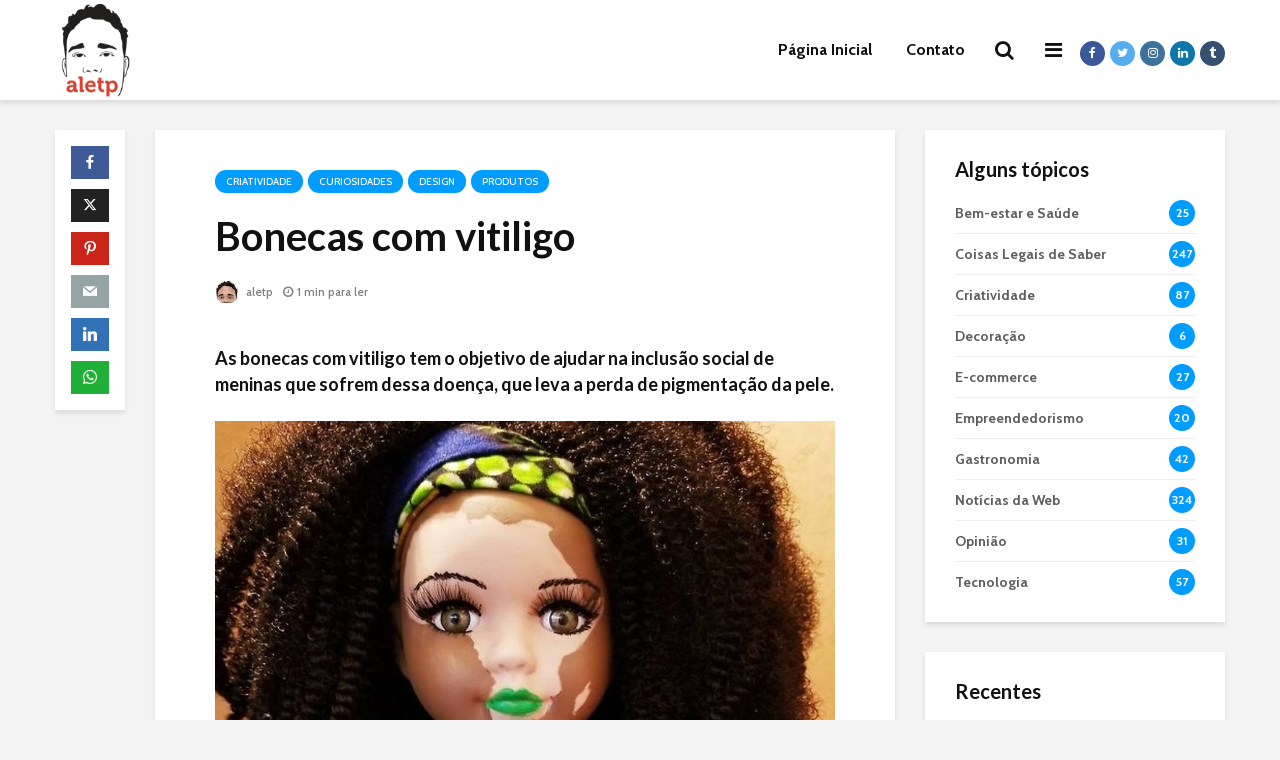

--- FILE ---
content_type: text/html; charset=UTF-8
request_url: https://aletp.com.br/bonecas-com-vitiligo/
body_size: 21100
content:
<!DOCTYPE html>
<html lang="pt-BR" class="no-js">
<head>
	<meta charset="UTF-8">
	<meta name="viewport" content="width=device-width,initial-scale=1.0">
		<meta name='robots' content='index, follow, max-image-preview:large, max-snippet:-1, max-video-preview:-1' />
	<style>img:is([sizes="auto" i], [sizes^="auto," i]) { contain-intrinsic-size: 3000px 1500px }</style>
	
	<!-- This site is optimized with the Yoast SEO plugin v26.7 - https://yoast.com/wordpress/plugins/seo/ -->
	<title>Bonecas com vitiligo</title>
	<meta name="description" content="As bonecas com vitiligo tem o objetivo de ajudar na inclusão social de meninas que sofrem dessa doença, que leva a perda de pigmentação da pele." />
	<link rel="canonical" href="https://aletp.com.br/bonecas-com-vitiligo/" />
	<meta property="og:locale" content="pt_BR" />
	<meta property="og:type" content="article" />
	<meta property="og:title" content="Bonecas com vitiligo" />
	<meta property="og:description" content="As bonecas com vitiligo tem o objetivo de ajudar na inclusão social de meninas que sofrem dessa doença, que leva a perda de pigmentação da pele." />
	<meta property="og:url" content="https://aletp.com.br/bonecas-com-vitiligo/" />
	<meta property="og:site_name" content="Aletp - Alessandro Temperini" />
	<meta property="article:publisher" content="https://www.facebook.com/alessandrotemperini" />
	<meta property="article:published_time" content="2017-09-28T19:50:35+00:00" />
	<meta property="article:modified_time" content="2017-09-28T19:51:22+00:00" />
	<meta property="og:image" content="https://aletp.com.br/wp-content/uploads/2017/09/vitiligo.jpg" />
	<meta property="og:image:width" content="1000" />
	<meta property="og:image:height" content="607" />
	<meta property="og:image:type" content="image/jpeg" />
	<meta name="author" content="aletp" />
	<meta name="twitter:card" content="summary_large_image" />
	<meta name="twitter:creator" content="@aletp" />
	<meta name="twitter:site" content="@aletp" />
	<meta name="twitter:label1" content="Escrito por" />
	<meta name="twitter:data1" content="aletp" />
	<meta name="twitter:label2" content="Est. tempo de leitura" />
	<meta name="twitter:data2" content="1 minuto" />
	<script type="application/ld+json" class="yoast-schema-graph">{"@context":"https://schema.org","@graph":[{"@type":"Article","@id":"https://aletp.com.br/bonecas-com-vitiligo/#article","isPartOf":{"@id":"https://aletp.com.br/bonecas-com-vitiligo/"},"author":{"name":"aletp","@id":"https://aletp.com.br/#/schema/person/8da320cbda4df636a1475bfedfd5c7ce"},"headline":"Bonecas com vitiligo","datePublished":"2017-09-28T19:50:35+00:00","dateModified":"2017-09-28T19:51:22+00:00","mainEntityOfPage":{"@id":"https://aletp.com.br/bonecas-com-vitiligo/"},"wordCount":190,"commentCount":0,"image":{"@id":"https://aletp.com.br/bonecas-com-vitiligo/#primaryimage"},"thumbnailUrl":"https://aletp.com.br/wp-content/uploads/2017/09/vitiligo.jpg","keywords":["Bonecas com Vitiligo","Bonecas sob encomenda","Kay Black","Kay Custom","Vitiligo"],"articleSection":["Criatividade","Curiosidades","Design","Produtos"],"inLanguage":"pt-BR","potentialAction":[{"@type":"CommentAction","name":"Comment","target":["https://aletp.com.br/bonecas-com-vitiligo/#respond"]}]},{"@type":"WebPage","@id":"https://aletp.com.br/bonecas-com-vitiligo/","url":"https://aletp.com.br/bonecas-com-vitiligo/","name":"Bonecas com vitiligo","isPartOf":{"@id":"https://aletp.com.br/#website"},"primaryImageOfPage":{"@id":"https://aletp.com.br/bonecas-com-vitiligo/#primaryimage"},"image":{"@id":"https://aletp.com.br/bonecas-com-vitiligo/#primaryimage"},"thumbnailUrl":"https://aletp.com.br/wp-content/uploads/2017/09/vitiligo.jpg","datePublished":"2017-09-28T19:50:35+00:00","dateModified":"2017-09-28T19:51:22+00:00","author":{"@id":"https://aletp.com.br/#/schema/person/8da320cbda4df636a1475bfedfd5c7ce"},"description":"As bonecas com vitiligo tem o objetivo de ajudar na inclusão social de meninas que sofrem dessa doença, que leva a perda de pigmentação da pele.","breadcrumb":{"@id":"https://aletp.com.br/bonecas-com-vitiligo/#breadcrumb"},"inLanguage":"pt-BR","potentialAction":[{"@type":"ReadAction","target":["https://aletp.com.br/bonecas-com-vitiligo/"]}]},{"@type":"ImageObject","inLanguage":"pt-BR","@id":"https://aletp.com.br/bonecas-com-vitiligo/#primaryimage","url":"https://aletp.com.br/wp-content/uploads/2017/09/vitiligo.jpg","contentUrl":"https://aletp.com.br/wp-content/uploads/2017/09/vitiligo.jpg","width":1000,"height":607},{"@type":"BreadcrumbList","@id":"https://aletp.com.br/bonecas-com-vitiligo/#breadcrumb","itemListElement":[{"@type":"ListItem","position":1,"name":"Início","item":"https://aletp.com.br/"},{"@type":"ListItem","position":2,"name":"Bonecas com vitiligo"}]},{"@type":"WebSite","@id":"https://aletp.com.br/#website","url":"https://aletp.com.br/","name":"Aletp - Alessandro Temperini","description":"","potentialAction":[{"@type":"SearchAction","target":{"@type":"EntryPoint","urlTemplate":"https://aletp.com.br/?s={search_term_string}"},"query-input":{"@type":"PropertyValueSpecification","valueRequired":true,"valueName":"search_term_string"}}],"inLanguage":"pt-BR"},{"@type":"Person","@id":"https://aletp.com.br/#/schema/person/8da320cbda4df636a1475bfedfd5c7ce","name":"aletp","image":{"@type":"ImageObject","inLanguage":"pt-BR","@id":"https://aletp.com.br/#/schema/person/image/","url":"https://secure.gravatar.com/avatar/81b811f53083403567467269f9c5efad61ffb596c822483848f9539cf30dc74d?s=96&d=mm&r=g","contentUrl":"https://secure.gravatar.com/avatar/81b811f53083403567467269f9c5efad61ffb596c822483848f9539cf30dc74d?s=96&d=mm&r=g","caption":"aletp"},"sameAs":["http://aletp.com","aletp","https://x.com/aletp"]}]}</script>
	<!-- / Yoast SEO plugin. -->


<link rel='dns-prefetch' href='//www.googletagmanager.com' />
<link rel='dns-prefetch' href='//fonts.googleapis.com' />
<link rel='stylesheet' id='wp-block-library-css' href='https://aletp.com.br/wp-includes/css/dist/block-library/style.min.css?ver=6.8.3' type='text/css' media='all' />
<style id='classic-theme-styles-inline-css' type='text/css'>
/*! This file is auto-generated */
.wp-block-button__link{color:#fff;background-color:#32373c;border-radius:9999px;box-shadow:none;text-decoration:none;padding:calc(.667em + 2px) calc(1.333em + 2px);font-size:1.125em}.wp-block-file__button{background:#32373c;color:#fff;text-decoration:none}
</style>
<style id='global-styles-inline-css' type='text/css'>
:root{--wp--preset--aspect-ratio--square: 1;--wp--preset--aspect-ratio--4-3: 4/3;--wp--preset--aspect-ratio--3-4: 3/4;--wp--preset--aspect-ratio--3-2: 3/2;--wp--preset--aspect-ratio--2-3: 2/3;--wp--preset--aspect-ratio--16-9: 16/9;--wp--preset--aspect-ratio--9-16: 9/16;--wp--preset--color--black: #000000;--wp--preset--color--cyan-bluish-gray: #abb8c3;--wp--preset--color--white: #ffffff;--wp--preset--color--pale-pink: #f78da7;--wp--preset--color--vivid-red: #cf2e2e;--wp--preset--color--luminous-vivid-orange: #ff6900;--wp--preset--color--luminous-vivid-amber: #fcb900;--wp--preset--color--light-green-cyan: #7bdcb5;--wp--preset--color--vivid-green-cyan: #00d084;--wp--preset--color--pale-cyan-blue: #8ed1fc;--wp--preset--color--vivid-cyan-blue: #0693e3;--wp--preset--color--vivid-purple: #9b51e0;--wp--preset--color--gridlove-acc: #009cff;--wp--preset--color--gridlove-meta: #818181;--wp--preset--color--gridlove-txt: #5e5e5e;--wp--preset--color--gridlove-bg: #ffffff;--wp--preset--color--gridlove-highlight-acc: #b5e1ff;--wp--preset--color--gridlove-highlight-txt: #ffffff;--wp--preset--color--gridlove-highlight-bg: #083b5c;--wp--preset--gradient--vivid-cyan-blue-to-vivid-purple: linear-gradient(135deg,rgba(6,147,227,1) 0%,rgb(155,81,224) 100%);--wp--preset--gradient--light-green-cyan-to-vivid-green-cyan: linear-gradient(135deg,rgb(122,220,180) 0%,rgb(0,208,130) 100%);--wp--preset--gradient--luminous-vivid-amber-to-luminous-vivid-orange: linear-gradient(135deg,rgba(252,185,0,1) 0%,rgba(255,105,0,1) 100%);--wp--preset--gradient--luminous-vivid-orange-to-vivid-red: linear-gradient(135deg,rgba(255,105,0,1) 0%,rgb(207,46,46) 100%);--wp--preset--gradient--very-light-gray-to-cyan-bluish-gray: linear-gradient(135deg,rgb(238,238,238) 0%,rgb(169,184,195) 100%);--wp--preset--gradient--cool-to-warm-spectrum: linear-gradient(135deg,rgb(74,234,220) 0%,rgb(151,120,209) 20%,rgb(207,42,186) 40%,rgb(238,44,130) 60%,rgb(251,105,98) 80%,rgb(254,248,76) 100%);--wp--preset--gradient--blush-light-purple: linear-gradient(135deg,rgb(255,206,236) 0%,rgb(152,150,240) 100%);--wp--preset--gradient--blush-bordeaux: linear-gradient(135deg,rgb(254,205,165) 0%,rgb(254,45,45) 50%,rgb(107,0,62) 100%);--wp--preset--gradient--luminous-dusk: linear-gradient(135deg,rgb(255,203,112) 0%,rgb(199,81,192) 50%,rgb(65,88,208) 100%);--wp--preset--gradient--pale-ocean: linear-gradient(135deg,rgb(255,245,203) 0%,rgb(182,227,212) 50%,rgb(51,167,181) 100%);--wp--preset--gradient--electric-grass: linear-gradient(135deg,rgb(202,248,128) 0%,rgb(113,206,126) 100%);--wp--preset--gradient--midnight: linear-gradient(135deg,rgb(2,3,129) 0%,rgb(40,116,252) 100%);--wp--preset--font-size--small: 16px;--wp--preset--font-size--medium: 20px;--wp--preset--font-size--large: 26px;--wp--preset--font-size--x-large: 42px;--wp--preset--font-size--normal: 20px;--wp--preset--font-size--huge: 34px;--wp--preset--spacing--20: 0.44rem;--wp--preset--spacing--30: 0.67rem;--wp--preset--spacing--40: 1rem;--wp--preset--spacing--50: 1.5rem;--wp--preset--spacing--60: 2.25rem;--wp--preset--spacing--70: 3.38rem;--wp--preset--spacing--80: 5.06rem;--wp--preset--shadow--natural: 6px 6px 9px rgba(0, 0, 0, 0.2);--wp--preset--shadow--deep: 12px 12px 50px rgba(0, 0, 0, 0.4);--wp--preset--shadow--sharp: 6px 6px 0px rgba(0, 0, 0, 0.2);--wp--preset--shadow--outlined: 6px 6px 0px -3px rgba(255, 255, 255, 1), 6px 6px rgba(0, 0, 0, 1);--wp--preset--shadow--crisp: 6px 6px 0px rgba(0, 0, 0, 1);}:where(.is-layout-flex){gap: 0.5em;}:where(.is-layout-grid){gap: 0.5em;}body .is-layout-flex{display: flex;}.is-layout-flex{flex-wrap: wrap;align-items: center;}.is-layout-flex > :is(*, div){margin: 0;}body .is-layout-grid{display: grid;}.is-layout-grid > :is(*, div){margin: 0;}:where(.wp-block-columns.is-layout-flex){gap: 2em;}:where(.wp-block-columns.is-layout-grid){gap: 2em;}:where(.wp-block-post-template.is-layout-flex){gap: 1.25em;}:where(.wp-block-post-template.is-layout-grid){gap: 1.25em;}.has-black-color{color: var(--wp--preset--color--black) !important;}.has-cyan-bluish-gray-color{color: var(--wp--preset--color--cyan-bluish-gray) !important;}.has-white-color{color: var(--wp--preset--color--white) !important;}.has-pale-pink-color{color: var(--wp--preset--color--pale-pink) !important;}.has-vivid-red-color{color: var(--wp--preset--color--vivid-red) !important;}.has-luminous-vivid-orange-color{color: var(--wp--preset--color--luminous-vivid-orange) !important;}.has-luminous-vivid-amber-color{color: var(--wp--preset--color--luminous-vivid-amber) !important;}.has-light-green-cyan-color{color: var(--wp--preset--color--light-green-cyan) !important;}.has-vivid-green-cyan-color{color: var(--wp--preset--color--vivid-green-cyan) !important;}.has-pale-cyan-blue-color{color: var(--wp--preset--color--pale-cyan-blue) !important;}.has-vivid-cyan-blue-color{color: var(--wp--preset--color--vivid-cyan-blue) !important;}.has-vivid-purple-color{color: var(--wp--preset--color--vivid-purple) !important;}.has-black-background-color{background-color: var(--wp--preset--color--black) !important;}.has-cyan-bluish-gray-background-color{background-color: var(--wp--preset--color--cyan-bluish-gray) !important;}.has-white-background-color{background-color: var(--wp--preset--color--white) !important;}.has-pale-pink-background-color{background-color: var(--wp--preset--color--pale-pink) !important;}.has-vivid-red-background-color{background-color: var(--wp--preset--color--vivid-red) !important;}.has-luminous-vivid-orange-background-color{background-color: var(--wp--preset--color--luminous-vivid-orange) !important;}.has-luminous-vivid-amber-background-color{background-color: var(--wp--preset--color--luminous-vivid-amber) !important;}.has-light-green-cyan-background-color{background-color: var(--wp--preset--color--light-green-cyan) !important;}.has-vivid-green-cyan-background-color{background-color: var(--wp--preset--color--vivid-green-cyan) !important;}.has-pale-cyan-blue-background-color{background-color: var(--wp--preset--color--pale-cyan-blue) !important;}.has-vivid-cyan-blue-background-color{background-color: var(--wp--preset--color--vivid-cyan-blue) !important;}.has-vivid-purple-background-color{background-color: var(--wp--preset--color--vivid-purple) !important;}.has-black-border-color{border-color: var(--wp--preset--color--black) !important;}.has-cyan-bluish-gray-border-color{border-color: var(--wp--preset--color--cyan-bluish-gray) !important;}.has-white-border-color{border-color: var(--wp--preset--color--white) !important;}.has-pale-pink-border-color{border-color: var(--wp--preset--color--pale-pink) !important;}.has-vivid-red-border-color{border-color: var(--wp--preset--color--vivid-red) !important;}.has-luminous-vivid-orange-border-color{border-color: var(--wp--preset--color--luminous-vivid-orange) !important;}.has-luminous-vivid-amber-border-color{border-color: var(--wp--preset--color--luminous-vivid-amber) !important;}.has-light-green-cyan-border-color{border-color: var(--wp--preset--color--light-green-cyan) !important;}.has-vivid-green-cyan-border-color{border-color: var(--wp--preset--color--vivid-green-cyan) !important;}.has-pale-cyan-blue-border-color{border-color: var(--wp--preset--color--pale-cyan-blue) !important;}.has-vivid-cyan-blue-border-color{border-color: var(--wp--preset--color--vivid-cyan-blue) !important;}.has-vivid-purple-border-color{border-color: var(--wp--preset--color--vivid-purple) !important;}.has-vivid-cyan-blue-to-vivid-purple-gradient-background{background: var(--wp--preset--gradient--vivid-cyan-blue-to-vivid-purple) !important;}.has-light-green-cyan-to-vivid-green-cyan-gradient-background{background: var(--wp--preset--gradient--light-green-cyan-to-vivid-green-cyan) !important;}.has-luminous-vivid-amber-to-luminous-vivid-orange-gradient-background{background: var(--wp--preset--gradient--luminous-vivid-amber-to-luminous-vivid-orange) !important;}.has-luminous-vivid-orange-to-vivid-red-gradient-background{background: var(--wp--preset--gradient--luminous-vivid-orange-to-vivid-red) !important;}.has-very-light-gray-to-cyan-bluish-gray-gradient-background{background: var(--wp--preset--gradient--very-light-gray-to-cyan-bluish-gray) !important;}.has-cool-to-warm-spectrum-gradient-background{background: var(--wp--preset--gradient--cool-to-warm-spectrum) !important;}.has-blush-light-purple-gradient-background{background: var(--wp--preset--gradient--blush-light-purple) !important;}.has-blush-bordeaux-gradient-background{background: var(--wp--preset--gradient--blush-bordeaux) !important;}.has-luminous-dusk-gradient-background{background: var(--wp--preset--gradient--luminous-dusk) !important;}.has-pale-ocean-gradient-background{background: var(--wp--preset--gradient--pale-ocean) !important;}.has-electric-grass-gradient-background{background: var(--wp--preset--gradient--electric-grass) !important;}.has-midnight-gradient-background{background: var(--wp--preset--gradient--midnight) !important;}.has-small-font-size{font-size: var(--wp--preset--font-size--small) !important;}.has-medium-font-size{font-size: var(--wp--preset--font-size--medium) !important;}.has-large-font-size{font-size: var(--wp--preset--font-size--large) !important;}.has-x-large-font-size{font-size: var(--wp--preset--font-size--x-large) !important;}
:where(.wp-block-post-template.is-layout-flex){gap: 1.25em;}:where(.wp-block-post-template.is-layout-grid){gap: 1.25em;}
:where(.wp-block-columns.is-layout-flex){gap: 2em;}:where(.wp-block-columns.is-layout-grid){gap: 2em;}
:root :where(.wp-block-pullquote){font-size: 1.5em;line-height: 1.6;}
</style>
<link rel='stylesheet' id='contact-form-7-css' href='https://aletp.com.br/wp-content/plugins/contact-form-7/includes/css/styles.css?ver=6.1.4' type='text/css' media='all' />
<link rel='stylesheet' id='mks_shortcodes_simple_line_icons-css' href='https://aletp.com.br/wp-content/plugins/meks-flexible-shortcodes/css/simple-line/simple-line-icons.css?ver=1.3.8' type='text/css' media='screen' />
<link rel='stylesheet' id='mks_shortcodes_css-css' href='https://aletp.com.br/wp-content/plugins/meks-flexible-shortcodes/css/style.css?ver=1.3.8' type='text/css' media='screen' />
<link rel='stylesheet' id='bwg_fonts-css' href='https://aletp.com.br/wp-content/plugins/photo-gallery/css/bwg-fonts/fonts.css?ver=0.0.1' type='text/css' media='all' />
<link rel='stylesheet' id='sumoselect-css' href='https://aletp.com.br/wp-content/plugins/photo-gallery/css/sumoselect.min.css?ver=3.4.6' type='text/css' media='all' />
<link rel='stylesheet' id='mCustomScrollbar-css' href='https://aletp.com.br/wp-content/plugins/photo-gallery/css/jquery.mCustomScrollbar.min.css?ver=3.1.5' type='text/css' media='all' />
<link rel='stylesheet' id='bwg_googlefonts-css' href='https://fonts.googleapis.com/css?family=Ubuntu&#038;subset=greek,latin,greek-ext,vietnamese,cyrillic-ext,latin-ext,cyrillic' type='text/css' media='all' />
<link rel='stylesheet' id='bwg_frontend-css' href='https://aletp.com.br/wp-content/plugins/photo-gallery/css/styles.min.css?ver=1.8.35' type='text/css' media='all' />
<link rel='stylesheet' id='gridlove-fonts-css' href='https://fonts.googleapis.com/css?family=Cabin%3A400%2C500%2C700%7CLato%3A400%2C700&#038;subset=latin%2Clatin-ext&#038;ver=2.1' type='text/css' media='all' />
<link rel='stylesheet' id='gridlove-main-css' href='https://aletp.com.br/wp-content/themes/gridlove/assets/css/min.css?ver=2.1' type='text/css' media='all' />
<style id='gridlove-main-inline-css' type='text/css'>
body{font-size: 20px;}h1, .h1 {font-size: 40px;}h2, .h2,.col-lg-12 .gridlove-post-b .h3 {font-size: 26px;}h3, .h3 {font-size: 22px;}h4, .h4 {font-size: 20px;}h5, .h5 {font-size: 18px;}h6, .h6 {font-size: 16px;}.widget, .gridlove-header-responsive .sub-menu, .gridlove-site-header .sub-menu{font-size: 14px;}.gridlove-main-navigation {font-size: 16px;}.gridlove-post {font-size: 16px;}body{background-color: #f3f3f3;color: #5e5e5e;font-family: 'Cabin';font-weight: 500;}h1, h2, h3, h4, h5, h6,.h1, .h2, .h3, .h4, .h5, .h6,blockquote,thead td,.comment-author b,q:before,#bbpress-forums .bbp-forum-title, #bbpress-forums .bbp-topic-permalink{color: #111111;font-family: 'Lato';font-weight: 700;}.gridlove-main-nav a,.gridlove-posts-widget a{font-family: 'Cabin';font-weight: 700;}.gridlove-header-top{background-color: #222222;color: #dddddd;}.gridlove-header-top a{color: #dddddd;}.gridlove-header-top a:hover{color: #ffffff;}.gridlove-header-wrapper,.gridlove-header-middle .sub-menu,.gridlove-header-responsive,.gridlove-header-responsive .sub-menu{background-color:#ffffff; }.gridlove-header-middle,.gridlove-header-middle a,.gridlove-header-responsive,.gridlove-header-responsive a{color: #111111;}.gridlove-header-middle a:hover,.gridlove-header-middle .gridlove-sidebar-action:hover,.gridlove-header-middle .gridlove-actions-button > span:hover,.gridlove-header-middle .current_page_item > a,.gridlove-header-middle .current_page_ancestor > a,.gridlove-header-middle .current-menu-item > a,.gridlove-header-middle .current-menu-ancestor > a,.gridlove-header-middle .gridlove-category-menu article:hover a,.gridlove-header-responsive a:hover{color: #009cff;}.gridlove-header-middle .active>span,.gridlove-header-middle .gridlove-main-nav>li.menu-item-has-children:hover>a,.gridlove-header-middle .gridlove-social-icons:hover>span,.gridlove-header-responsive .active>span{background-color: rgba(17,17,17,0.05)}.gridlove-header-middle .gridlove-button-search{background-color: #009cff;}.gridlove-header-middle .gridlove-search-form input{border-color: rgba(17,17,17,0.1)}.gridlove-header-middle .sub-menu,.gridlove-header-responsive .sub-menu{border-top: 1px solid rgba(17,17,17,0.05)}.gridlove-header-middle{height: 100px;}.gridlove-logo{max-height: 100px;}.gridlove-branding-bg{background:#f0233b;}.gridlove-header-responsive .gridlove-actions-button:hover >span{color:#009cff;}.gridlove-sidebar-action .gridlove-bars:before,.gridlove-sidebar-action .gridlove-bars:after{background:#111111;}.gridlove-sidebar-action:hover .gridlove-bars:before,.gridlove-sidebar-action:hover .gridlove-bars:after{background:#009cff;}.gridlove-sidebar-action .gridlove-bars{border-color: #111111;}.gridlove-sidebar-action:hover .gridlove-bars{border-color:#009cff;}.gridlove-header-bottom .sub-menu{ background-color:#ffffff;}.gridlove-header-bottom .sub-menu a{color:#111111;}.gridlove-header-bottom .sub-menu a:hover,.gridlove-header-bottom .gridlove-category-menu article:hover a{color:#009cff;}.gridlove-header-bottom{background-color:#f2f2f2;}.gridlove-header-bottom,.gridlove-header-bottom a{color: #111111;}.gridlove-header-bottom a:hover,.gridlove-header-bottom .gridlove-sidebar-action:hover,.gridlove-header-bottom .gridlove-actions-button > span:hover,.gridlove-header-bottom .current_page_item > a,.gridlove-header-bottom .current_page_ancestor > a,.gridlove-header-bottom .current-menu-item > a,.gridlove-header-bottom .current-menu-ancestor > a {color: #009cff;}.gridlove-header-bottom .active>span,.gridlove-header-bottom .gridlove-main-nav>li.menu-item-has-children:hover>a,.gridlove-header-bottom .gridlove-social-icons:hover>span{background-color: rgba(17,17,17,0.05)}.gridlove-header-bottom .gridlove-search-form input{border-color: rgba(17,17,17,0.1)}.gridlove-header-bottom,.gridlove-header-bottom .sub-menu{border-top: 1px solid rgba(17,17,17,0.07)}.gridlove-header-bottom .gridlove-button-search{background-color: #009cff;}.gridlove-header-sticky,.gridlove-header-sticky .sub-menu{background-color:#ffffff; }.gridlove-header-sticky,.gridlove-header-sticky a{color: #111111;}.gridlove-header-sticky a:hover,.gridlove-header-sticky .gridlove-sidebar-action:hover,.gridlove-header-sticky .gridlove-actions-button > span:hover,.gridlove-header-sticky .current_page_item > a,.gridlove-header-sticky .current_page_ancestor > a,.gridlove-header-sticky .current-menu-item > a,.gridlove-header-sticky .current-menu-ancestor > a,.gridlove-header-sticky .gridlove-category-menu article:hover a{color: #009cff;}.gridlove-header-sticky .active>span,.gridlove-header-sticky .gridlove-main-nav>li.menu-item-has-children:hover>a,.gridlove-header-sticky .gridlove-social-icons:hover>span{background-color: rgba(17,17,17,0.05)}.gridlove-header-sticky .gridlove-search-form input{border-color: rgba(17,17,17,0.1)}.gridlove-header-sticky .sub-menu{border-top: 1px solid rgba(17,17,17,0.05)}.gridlove-header-sticky .gridlove-button-search{background-color: #009cff;}.gridlove-cover-area,.gridlove-cover{height:500px; }.gridlove-cover-area .gridlove-cover-bg img{width:1500px; }.gridlove-box,#disqus_thread{background: #ffffff;}a{color: #5e5e5e;}.entry-title a{ color: #111111;}a:hover,.comment-reply-link,#cancel-comment-reply-link,.gridlove-box .entry-title a:hover,.gridlove-posts-widget article:hover a{color: #009cff;}.entry-content p a,.widget_text a,.entry-content ul a,.entry-content ol a,.gridlove-text-module-content p a{color: #009cff; border-color: rgba(0,156,255,0.8);}.entry-content p a:hover,.widget_text a:hover,.entry-content ul a:hover,.entry-content ol a:hover,.gridlove-text-module-content p a:hover{border-bottom: 1px solid transparent;}.comment-reply-link:hover,.gallery .gallery-item a:after, .wp-block-gallery .blocks-gallery-item a:after, .entry-content a.gridlove-popup-img {color: #5e5e5e; }.gridlove-post-b .box-col-b:only-child .entry-title a,.gridlove-post-d .entry-overlay:only-child .entry-title a{color: #111111;}.gridlove-post-b .box-col-b:only-child .entry-title a:hover,.gridlove-post-d .entry-overlay:only-child .entry-title a:hover,.gridlove-content .entry-header .gridlove-breadcrumbs a,.gridlove-content .entry-header .gridlove-breadcrumbs a:hover,.module-header .gridlove-breadcrumbs a,.module-header .gridlove-breadcrumbs a:hover { color: #009cff; }.gridlove-post-b .box-col-b:only-child .meta-item,.gridlove-post-b .box-col-b:only-child .entry-meta a,.gridlove-post-b .box-col-b:only-child .entry-meta span,.gridlove-post-d .entry-overlay:only-child .meta-item,.gridlove-post-d .entry-overlay:only-child .entry-meta a,.gridlove-post-d .entry-overlay:only-child .entry-meta span {color: #818181;}.entry-meta .meta-item, .entry-meta a, .entry-meta span,.comment-metadata a{color: #818181;}blockquote{color: rgba(17,17,17,0.8);}blockquote:before{color: rgba(17,17,17,0.15);}.entry-meta a:hover{color: #111111;}.widget_tag_cloud a,.entry-tags a,.entry-content .wp-block-tag-cloud a{ background: rgba(94,94,94,0.1); color: #5e5e5e; }.submit,.gridlove-button,.mks_autor_link_wrap a,.mks_read_more a,input[type="submit"],button[type="submit"],.gridlove-cat, .gridlove-pill,.gridlove-button-search,body div.wpforms-container-full .wpforms-form input[type=submit], body div.wpforms-container-full .wpforms-form button[type=submit], body div.wpforms-container-full .wpforms-form .wpforms-page-button,.add_to_cart_button{color:#FFF;background-color: #009cff;}body div.wpforms-container-full .wpforms-form input[type=submit]:hover, body div.wpforms-container-full .wpforms-form input[type=submit]:focus, body div.wpforms-container-full .wpforms-form input[type=submit]:active, body div.wpforms-container-full .wpforms-form button[type=submit]:hover, body div.wpforms-container-full .wpforms-form button[type=submit]:focus, body div.wpforms-container-full .wpforms-form button[type=submit]:active, body div.wpforms-container-full .wpforms-form .wpforms-page-button:hover, body div.wpforms-container-full .wpforms-form .wpforms-page-button:active, body div.wpforms-container-full .wpforms-form .wpforms-page-button:focus {color:#FFF;background-color: #009cff;}.wp-block-button__link{background-color: #009cff; }.gridlove-button:hover,.add_to_cart_button:hover{color:#FFF;}.gridlove-share a:hover{background:rgba(17, 17, 17, .8);color:#FFF;}.gridlove-pill:hover,.gridlove-author-links a:hover,.entry-category a:hover{background: #111;color: #FFF;}.gridlove-cover-content .entry-category a:hover,.entry-overlay .entry-category a:hover,.gridlove-highlight .entry-category a:hover,.gridlove-box.gridlove-post-d .entry-overlay .entry-category a:hover,.gridlove-post-a .entry-category a:hover,.gridlove-highlight .gridlove-format-icon{background: #FFF;color: #111;}.gridlove-author, .gridlove-prev-next-nav,.comment .comment-respond{border-color: rgba(94,94,94,0.1);}.gridlove-load-more a,.gridlove-pagination .gridlove-next a,.gridlove-pagination .gridlove-prev a,.gridlove-pagination .next,.gridlove-pagination .prev,.gridlove-infinite-scroll a,.double-bounce1, .double-bounce2,.gridlove-link-pages > span,.module-actions ul.page-numbers span.page-numbers{color:#FFF;background-color: #009cff;}.gridlove-pagination .current{background-color:rgba(94,94,94,0.1);}.gridlove-highlight{background: #083b5c;}.gridlove-highlight,.gridlove-highlight h4,.gridlove-highlight a{color: #ffffff;}.gridlove-highlight .entry-meta .meta-item, .gridlove-highlight .entry-meta a, .gridlove-highlight .entry-meta span,.gridlove-highlight p{color: rgba(255,255,255,0.8);}.gridlove-highlight .gridlove-author-links .fa-link,.gridlove-highlight .gridlove_category_widget .gridlove-full-color li a:after{background: #b5e1ff;}.gridlove-highlight .entry-meta a:hover{color: #ffffff;}.gridlove-highlight.gridlove-post-d .entry-image a:after{background-color: rgba(8,59,92,0.7);}.gridlove-highlight.gridlove-post-d:hover .entry-image a:after{background-color: rgba(8,59,92,0.9);}.gridlove-highlight.gridlove-post-a .entry-image:hover>a:after, .gridlove-highlight.gridlove-post-b .entry-image:hover a:after{background-color: rgba(8,59,92,0.2);}.gridlove-highlight .gridlove-slider-controls > div{background-color: rgba(255,255,255,0.1);color: #ffffff; }.gridlove-highlight .gridlove-slider-controls > div:hover{background-color: rgba(255,255,255,0.3);color: #ffffff; }.gridlove-highlight.gridlove-box .entry-title a:hover{color: #b5e1ff;}.gridlove-highlight.widget_meta a, .gridlove-highlight.widget_recent_entries li, .gridlove-highlight.widget_recent_comments li, .gridlove-highlight.widget_nav_menu a, .gridlove-highlight.widget_archive li, .gridlove-highlight.widget_pages a{border-color: rgba(255,255,255,0.1);}.gridlove-cover-content .entry-meta .meta-item, .gridlove-cover-content .entry-meta a, .gridlove-cover-content .entry-meta span,.gridlove-cover-area .gridlove-breadcrumbs,.gridlove-cover-area .gridlove-breadcrumbs a,.gridlove-cover-area .gridlove-breadcrumbs .breadcrumb_last,body .gridlove-content .entry-overlay .gridlove-breadcrumbs {color: rgba(255, 255, 255, .8);}.gridlove-cover-content .entry-meta a:hover,.gridlove-cover-area .gridlove-breadcrumbs a:hover {color: rgba(255, 255, 255, 1);}.module-title h2,.module-title .h2{ color: #111111; }.gridlove-action-link,.gridlove-slider-controls > div,.module-actions ul.page-numbers .next.page-numbers,.module-actions ul.page-numbers .prev.page-numbers{background: rgba(17,17,17,0.1); color: #111111; }.gridlove-slider-controls > div:hover,.gridlove-action-link:hover,.module-actions ul.page-numbers .next.page-numbers:hover,.module-actions ul.page-numbers .prev.page-numbers:hover{color: #111111;background: rgba(17,17,17,0.3); }.gridlove-pn-ico,.gridlove-author-links .fa-link{background: rgba(94,94,94,0.1); color: #5e5e5e;}.gridlove-prev-next-nav a:hover .gridlove-pn-ico{background: rgba(0,156,255,1); color: #ffffff;}.widget_meta a,.widget_recent_entries li,.widget_recent_comments li,.widget_nav_menu a,.widget_archive li,.widget_pages a,.widget_categories li,.gridlove_category_widget .gridlove-count-color li,.widget_categories .children li,.widget_archiv .children li{border-color: rgba(94,94,94,0.1);}.widget_recent_entries a:hover,.menu-item-has-children.active > span,.menu-item-has-children.active > a,.gridlove-nav-widget-acordion:hover,.widget_recent_comments .recentcomments a.url:hover{color: #009cff;}.widget_recent_comments .url,.post-date,.widget_recent_comments .recentcomments,.gridlove-nav-widget-acordion,.widget_archive li,.rss-date,.widget_categories li,.widget_archive li{color:#818181;}.widget_pages .children,.widget_nav_menu .sub-menu{background:#009cff;color:#FFF;}.widget_pages .children a,.widget_nav_menu .sub-menu a,.widget_nav_menu .sub-menu span,.widget_pages .children span{color:#FFF;}.widget_tag_cloud a:hover,.entry-tags a:hover,.entry-content .wp-block-tag-cloud a:hover{background: #009cff;color:#FFF;}.gridlove-footer{background: #111111;color: #ffffff;}.gridlove-footer .widget-title{color: #ffffff;}.gridlove-footer a{color: rgba(255,255,255,0.8);}.gridlove-footer a:hover{color: #ffffff;}.gridlove-footer .widget_recent_comments .url, .gridlove-footer .post-date, .gridlove-footer .widget_recent_comments .recentcomments, .gridlove-footer .gridlove-nav-widget-acordion, .gridlove-footer .widget_archive li, .gridlove-footer .rss-date{color: rgba(255,255,255,0.8); }.gridlove-footer .widget_meta a, .gridlove-footer .widget_recent_entries li, .gridlove-footer .widget_recent_comments li, .gridlove-footer .widget_nav_menu a, .gridlove-footer .widget_archive li, .gridlove-footer .widget_pages a,.gridlove-footer table,.gridlove-footer td,.gridlove-footer th,.gridlove-footer .widget_calendar table,.gridlove-footer .widget.widget_categories select,.gridlove-footer .widget_calendar table tfoot tr td{border-color: rgba(255,255,255,0.2);}table,thead,td,th,.widget_calendar table{ border-color: rgba(94,94,94,0.1);}input[type="text"], input[type="email"],input[type="search"], input[type="url"], input[type="tel"], input[type="number"], input[type="date"], input[type="password"], select, textarea{border-color: rgba(94,94,94,0.2);}.gridlove-site-content div.mejs-container .mejs-controls {background-color: rgba(94,94,94,0.1);}body .gridlove-site-content .mejs-controls .mejs-time-rail .mejs-time-current{background: #009cff;}body .gridlove-site-content .mejs-video.mejs-container .mejs-controls{background-color: rgba(255,255,255,0.9);}.wp-block-cover .wp-block-cover-image-text, .wp-block-cover .wp-block-cover-text, .wp-block-cover h2, .wp-block-cover-image .wp-block-cover-image-text, .wp-block-cover-image .wp-block-cover-text, .wp-block-cover-image h2{font-family: 'Lato';font-weight: 700; }.wp-block-cover-image .wp-block-cover-image-text, .wp-block-cover-image h2{font-size: 26px;}.widget_display_replies li, .widget_display_topics li{ color:#818181; }.has-small-font-size{ font-size: 12px;}.has-large-font-size{ font-size: 20px;}.has-huge-font-size{ font-size: 25px;}@media(min-width: 1024px){.has-small-font-size{ font-size: 16px;}.has-normal-font-size{ font-size: 20px;}.has-large-font-size{ font-size: 26px;}.has-huge-font-size{ font-size: 34px;}}.has-gridlove-acc-background-color{ background-color: #009cff;}.has-gridlove-acc-color{ color: #009cff;}.has-gridlove-meta-background-color{ background-color: #818181;}.has-gridlove-meta-color{ color: #818181;}.has-gridlove-txt-background-color{ background-color: #5e5e5e;}.has-gridlove-txt-color{ color: #5e5e5e;}.has-gridlove-bg-background-color{ background-color: #ffffff;}.has-gridlove-bg-color{ color: #ffffff;}.has-gridlove-highlight-acc-background-color{ background-color: #b5e1ff;}.has-gridlove-highlight-acc-color{ color: #b5e1ff;}.has-gridlove-highlight-txt-background-color{ background-color: #ffffff;}.has-gridlove-highlight-txt-color{ color: #ffffff;}.has-gridlove-highlight-bg-background-color{ background-color: #083b5c;}.has-gridlove-highlight-bg-color{ color: #083b5c;}.gridlove-cats .gridlove-cat .entry-overlay-wrapper .entry-image:after, .gridlove-cat.gridlove-post-d .entry-image a:after { background-color: rgba(0,156,255,0.7); }.gridlove-cat.gridlove-post-d:hover .entry-image a:after { background-color: rgba(0,156,255,0.9); }
</style>
<link rel='stylesheet' id='meks-ads-widget-css' href='https://aletp.com.br/wp-content/plugins/meks-easy-ads-widget/css/style.css?ver=2.0.9' type='text/css' media='all' />
<link rel='stylesheet' id='meks_instagram-widget-styles-css' href='https://aletp.com.br/wp-content/plugins/meks-easy-instagram-widget/css/widget.css?ver=6.8.3' type='text/css' media='all' />
<link rel='stylesheet' id='meks-flickr-widget-css' href='https://aletp.com.br/wp-content/plugins/meks-simple-flickr-widget/css/style.css?ver=1.3' type='text/css' media='all' />
<link rel='stylesheet' id='meks-author-widget-css' href='https://aletp.com.br/wp-content/plugins/meks-smart-author-widget/css/style.css?ver=1.1.5' type='text/css' media='all' />
<link rel='stylesheet' id='meks-social-widget-css' href='https://aletp.com.br/wp-content/plugins/meks-smart-social-widget/css/style.css?ver=1.6.5' type='text/css' media='all' />
<link rel='stylesheet' id='meks-themeforest-widget-css' href='https://aletp.com.br/wp-content/plugins/meks-themeforest-smart-widget/css/style.css?ver=1.6' type='text/css' media='all' />
<link rel='stylesheet' id='meks_ess-main-css' href='https://aletp.com.br/wp-content/plugins/meks-easy-social-share/assets/css/main.css?ver=1.3' type='text/css' media='all' />
<script type="text/javascript" src="https://aletp.com.br/wp-includes/js/jquery/jquery.min.js?ver=3.7.1" id="jquery-core-js"></script>
<script type="text/javascript" src="https://aletp.com.br/wp-includes/js/jquery/jquery-migrate.min.js?ver=3.4.1" id="jquery-migrate-js"></script>
<script type="text/javascript" src="https://aletp.com.br/wp-content/plugins/photo-gallery/js/jquery.sumoselect.min.js?ver=3.4.6" id="sumoselect-js"></script>
<script type="text/javascript" src="https://aletp.com.br/wp-content/plugins/photo-gallery/js/tocca.min.js?ver=2.0.9" id="bwg_mobile-js"></script>
<script type="text/javascript" src="https://aletp.com.br/wp-content/plugins/photo-gallery/js/jquery.mCustomScrollbar.concat.min.js?ver=3.1.5" id="mCustomScrollbar-js"></script>
<script type="text/javascript" src="https://aletp.com.br/wp-content/plugins/photo-gallery/js/jquery.fullscreen.min.js?ver=0.6.0" id="jquery-fullscreen-js"></script>
<script type="text/javascript" id="bwg_frontend-js-extra">
/* <![CDATA[ */
var bwg_objectsL10n = {"bwg_field_required":"field is required.","bwg_mail_validation":"This is not a valid email address.","bwg_search_result":"There are no images matching your search.","bwg_select_tag":"Select Tag","bwg_order_by":"Order By","bwg_search":"Search","bwg_show_ecommerce":"Show Ecommerce","bwg_hide_ecommerce":"Hide Ecommerce","bwg_show_comments":"Show Comments","bwg_hide_comments":"Hide Comments","bwg_restore":"Restore","bwg_maximize":"Maximize","bwg_fullscreen":"Fullscreen","bwg_exit_fullscreen":"Exit Fullscreen","bwg_search_tag":"SEARCH...","bwg_tag_no_match":"No tags found","bwg_all_tags_selected":"All tags selected","bwg_tags_selected":"tags selected","play":"Play","pause":"Pause","is_pro":"","bwg_play":"Play","bwg_pause":"Pause","bwg_hide_info":"Hide info","bwg_show_info":"Show info","bwg_hide_rating":"Hide rating","bwg_show_rating":"Show rating","ok":"Ok","cancel":"Cancel","select_all":"Select all","lazy_load":"0","lazy_loader":"https:\/\/aletp.com.br\/wp-content\/plugins\/photo-gallery\/images\/ajax_loader.png","front_ajax":"0","bwg_tag_see_all":"see all tags","bwg_tag_see_less":"see less tags"};
/* ]]> */
</script>
<script type="text/javascript" src="https://aletp.com.br/wp-content/plugins/photo-gallery/js/scripts.min.js?ver=1.8.35" id="bwg_frontend-js"></script>

<!-- Snippet da etiqueta do Google (gtag.js) adicionado pelo Site Kit -->
<!-- Snippet do Google Análises adicionado pelo Site Kit -->
<script type="text/javascript" src="https://www.googletagmanager.com/gtag/js?id=GT-TNPBM8Z" id="google_gtagjs-js" async></script>
<script type="text/javascript" id="google_gtagjs-js-after">
/* <![CDATA[ */
window.dataLayer = window.dataLayer || [];function gtag(){dataLayer.push(arguments);}
gtag("set","linker",{"domains":["aletp.com.br"]});
gtag("js", new Date());
gtag("set", "developer_id.dZTNiMT", true);
gtag("config", "GT-TNPBM8Z", {"googlesitekit_post_type":"post"});
 window._googlesitekit = window._googlesitekit || {}; window._googlesitekit.throttledEvents = []; window._googlesitekit.gtagEvent = (name, data) => { var key = JSON.stringify( { name, data } ); if ( !! window._googlesitekit.throttledEvents[ key ] ) { return; } window._googlesitekit.throttledEvents[ key ] = true; setTimeout( () => { delete window._googlesitekit.throttledEvents[ key ]; }, 5 ); gtag( "event", name, { ...data, event_source: "site-kit" } ); }; 
/* ]]> */
</script>
<link rel="https://api.w.org/" href="https://aletp.com.br/wp-json/" /><link rel="alternate" title="JSON" type="application/json" href="https://aletp.com.br/wp-json/wp/v2/posts/21074" /><meta name="generator" content="WordPress 6.8.3" />
<link rel='shortlink' href='https://aletp.com.br/?p=21074' />
<link rel="alternate" title="oEmbed (JSON)" type="application/json+oembed" href="https://aletp.com.br/wp-json/oembed/1.0/embed?url=https%3A%2F%2Faletp.com.br%2Fbonecas-com-vitiligo%2F" />
<link rel="alternate" title="oEmbed (XML)" type="text/xml+oembed" href="https://aletp.com.br/wp-json/oembed/1.0/embed?url=https%3A%2F%2Faletp.com.br%2Fbonecas-com-vitiligo%2F&#038;format=xml" />
<meta name="generator" content="Redux 4.5.10" /><meta name="generator" content="Site Kit by Google 1.170.0" /><meta name="google-site-verification" content="Un7hnrOZhgrbKQ4SkG2H5LPKaAENLxiXa-cN53lCK-Q">
<!-- Meta-etiquetas do Google AdSense adicionado pelo Site Kit -->
<meta name="google-adsense-platform-account" content="ca-host-pub-2644536267352236">
<meta name="google-adsense-platform-domain" content="sitekit.withgoogle.com">
<!-- Fim das meta-etiquetas do Google AdSense adicionado pelo Site Kit -->
      <meta name="onesignal" content="wordpress-plugin"/>
            <script>

      window.OneSignalDeferred = window.OneSignalDeferred || [];

      OneSignalDeferred.push(function(OneSignal) {
        var oneSignal_options = {};
        window._oneSignalInitOptions = oneSignal_options;

        oneSignal_options['serviceWorkerParam'] = { scope: '/' };
oneSignal_options['serviceWorkerPath'] = 'OneSignalSDKWorker.js.php';

        OneSignal.Notifications.setDefaultUrl("https://aletp.com.br");

        oneSignal_options['wordpress'] = true;
oneSignal_options['appId'] = '7cb57466-8156-41e1-9236-f595d653d5e2';
oneSignal_options['allowLocalhostAsSecureOrigin'] = true;
oneSignal_options['welcomeNotification'] = { };
oneSignal_options['welcomeNotification']['title'] = "Aletp";
oneSignal_options['welcomeNotification']['message'] = "Você será notificado(a) sempre que houver atualizações";
oneSignal_options['path'] = "https://aletp.com.br/wp-content/plugins/onesignal-free-web-push-notifications/sdk_files/";
oneSignal_options['promptOptions'] = { };
              OneSignal.init(window._oneSignalInitOptions);
              OneSignal.Slidedown.promptPush()      });

      function documentInitOneSignal() {
        var oneSignal_elements = document.getElementsByClassName("OneSignal-prompt");

        var oneSignalLinkClickHandler = function(event) { OneSignal.Notifications.requestPermission(); event.preventDefault(); };        for(var i = 0; i < oneSignal_elements.length; i++)
          oneSignal_elements[i].addEventListener('click', oneSignalLinkClickHandler, false);
      }

      if (document.readyState === 'complete') {
           documentInitOneSignal();
      }
      else {
           window.addEventListener("load", function(event){
               documentInitOneSignal();
          });
      }
    </script>
<link rel="icon" href="https://aletp.com.br/wp-content/uploads/2017/10/cropped-avatar-aletp-alessandro-temperini_400x400-32x32.jpeg" sizes="32x32" />
<link rel="icon" href="https://aletp.com.br/wp-content/uploads/2017/10/cropped-avatar-aletp-alessandro-temperini_400x400-192x192.jpeg" sizes="192x192" />
<link rel="apple-touch-icon" href="https://aletp.com.br/wp-content/uploads/2017/10/cropped-avatar-aletp-alessandro-temperini_400x400-180x180.jpeg" />
<meta name="msapplication-TileImage" content="https://aletp.com.br/wp-content/uploads/2017/10/cropped-avatar-aletp-alessandro-temperini_400x400-270x270.jpeg" />
	
	    <script>  (function(i,s,o,g,r,a,m){i['GoogleAnalyticsObject']=r;i[r]=i[r]||function(){  (i[r].q=i[r].q||[]).push(arguments)},i[r].l=1*new Date();a=s.createElement(o),  m=s.getElementsByTagName(o)[0];a.async=1;a.src=g;m.parentNode.insertBefore(a,m)  })(window,document,'script','https://www.google-analytics.com/analytics.js','ga');  ga('create', 'UA-27453688-1', 'auto');  ga('send', 'pageview');</script>
	    
	    <!-- Inicio Adsense Automatico -->
    <script async src="//pagead2.googlesyndication.com/pagead/js/adsbygoogle.js"></script>
<script>
     (adsbygoogle = window.adsbygoogle || []).push({
          google_ad_client: "ca-pub-3205773900582541",
          enable_page_level_ads: true
     });
</script>
<!-- FIM Adsense Automatico -->
	    
	    <!-- INICIO NAVEGG --><script type="text/javascript">(function(n,v,g){o='Navegg';if(!n[o]){a=v.createElement('script');a.src=g;b=document.getElementsByTagName('script')[0];b.parentNode.insertBefore(a,b);n[o]=n[o]||function(parms){n[o].q=n[o].q||[];n[o].q.push([this, parms])};} })(window, document, 'https://tag.navdmp.com/universal.min.js');window.naveggReady = window.naveggReady||[];window.nvg51525 = new Navegg({acc: 51525});</script>  <!-- FIM NAVEGG -->  
</head>

<body class="wp-singular post-template-default single single-post postid-21074 single-format-standard wp-embed-responsive wp-theme-gridlove chrome gridlove-v_2_1">

					
			
			
		<header id="header" class="gridlove-site-header hidden-md-down  gridlove-header-shadow">
				
				
				<div class="gridlove-header-wrapper">
    <div class="gridlove-header-1 gridlove-header-middle container">
        
        <div class="gridlove-slot-l">
            
<div class="gridlove-site-branding  ">
			<span class="site-title h1"><a href="https://aletp.com.br/" rel="home"><img class="gridlove-logo" src="https://aletp.com.br/wp-content/uploads/2019/02/logo-aletp-alessandro-temperini-positivo-120px.png" alt="Aletp - Alessandro Temperini"></a></span>
	
	
</div>

        </div>

        <div class="gridlove-slot-r">
            <nav class="gridlove-main-navigation">	
				<ul id="menu-gridlove-main" class="gridlove-main-nav gridlove-menu"><li id="menu-item-23218" class="menu-item menu-item-type-post_type menu-item-object-page menu-item-home menu-item-23218"><a href="https://aletp.com.br/">Página Inicial</a></li>
<li id="menu-item-23313" class="menu-item menu-item-type-post_type menu-item-object-page menu-item-23313"><a href="https://aletp.com.br/contato/">Contato</a></li>
</ul>	</nav>            	<ul class="gridlove-actions gridlove-menu">
					<li class="gridlove-actions-button gridlove-action-search">
	<span>
		<i class="fa fa-search"></i>
	</span>
	<ul class="sub-menu">
		<li>
			<form class="gridlove-search-form" action="https://aletp.com.br/" method="get"><input name="s" type="text" value="" placeholder="O que você procura?" /><button type="submit" class="gridlove-button-search">Buscar</button></form>		</li>
	</ul>
</li>					<li class="gridlove-actions-button">
	<span class="gridlove-sidebar-action">
		<i class="fa fa-bars"></i>
	</span>
</li>					<li>
		<ul id="menu-social" class="gridlove-soc-menu"><li id="menu-item-19688" class="menu-item menu-item-type-custom menu-item-object-custom menu-item-19688"><a href="https://www.facebook.com/alessandrotemperini"><span class="gridlove-social-name">Item do menu</span></a></li>
<li id="menu-item-19823" class="menu-item menu-item-type-custom menu-item-object-custom menu-item-19823"><a href="https://twitter.com/aletp"><span class="gridlove-social-name">Item do menu</span></a></li>
<li id="menu-item-19694" class="menu-item menu-item-type-custom menu-item-object-custom menu-item-19694"><a href="https://instagram.com/aletp/"><span class="gridlove-social-name">Item do menu</span></a></li>
<li id="menu-item-19825" class="menu-item menu-item-type-custom menu-item-object-custom menu-item-19825"><a href="https://br.linkedin.com/in/aletp"><span class="gridlove-social-name">Item do menu</span></a></li>
<li id="menu-item-19923" class="menu-item menu-item-type-custom menu-item-object-custom menu-item-19923"><a href="http://aletp.tumblr.com/"><span class="gridlove-social-name">Item do menu</span></a></li>
</ul></li>
			</ul>
        </div>
        
    </div>
</div>

									
											<div id="gridlove-header-sticky" class="gridlove-header-sticky">
	<div class="container">
		
		<div class="gridlove-slot-l">
						
<div class="gridlove-site-branding  ">
			<span class="site-title h1"><a href="https://aletp.com.br/" rel="home"><img class="gridlove-logo" src="https://aletp.com.br/wp-content/uploads/2019/02/logo-aletp-alessandro-temperini-positivo-120px.png" alt="Aletp - Alessandro Temperini"></a></span>
	
	
</div>

		</div>	
		<div class="gridlove-slot-r">
							<nav class="gridlove-main-navigation">	
				<ul id="menu-gridlove-main-1" class="gridlove-main-nav gridlove-menu"><li class="menu-item menu-item-type-post_type menu-item-object-page menu-item-home menu-item-23218"><a href="https://aletp.com.br/">Página Inicial</a></li>
<li class="menu-item menu-item-type-post_type menu-item-object-page menu-item-23313"><a href="https://aletp.com.br/contato/">Contato</a></li>
</ul>	</nav>					<ul class="gridlove-actions gridlove-menu">
					<li class="gridlove-actions-button gridlove-action-search">
	<span>
		<i class="fa fa-search"></i>
	</span>
	<ul class="sub-menu">
		<li>
			<form class="gridlove-search-form" action="https://aletp.com.br/" method="get"><input name="s" type="text" value="" placeholder="O que você procura?" /><button type="submit" class="gridlove-button-search">Buscar</button></form>		</li>
	</ul>
</li>					<li class="gridlove-actions-button">
	<span class="gridlove-sidebar-action">
		<i class="fa fa-bars"></i>
	</span>
</li>					<li>
		<ul id="menu-social-1" class="gridlove-soc-menu"><li class="menu-item menu-item-type-custom menu-item-object-custom menu-item-19688"><a href="https://www.facebook.com/alessandrotemperini"><span class="gridlove-social-name">Item do menu</span></a></li>
<li class="menu-item menu-item-type-custom menu-item-object-custom menu-item-19823"><a href="https://twitter.com/aletp"><span class="gridlove-social-name">Item do menu</span></a></li>
<li class="menu-item menu-item-type-custom menu-item-object-custom menu-item-19694"><a href="https://instagram.com/aletp/"><span class="gridlove-social-name">Item do menu</span></a></li>
<li class="menu-item menu-item-type-custom menu-item-object-custom menu-item-19825"><a href="https://br.linkedin.com/in/aletp"><span class="gridlove-social-name">Item do menu</span></a></li>
<li class="menu-item menu-item-type-custom menu-item-object-custom menu-item-19923"><a href="http://aletp.tumblr.com/"><span class="gridlove-social-name">Item do menu</span></a></li>
</ul></li>
			</ul>
			  
		</div>
	</div>
</div>										
				
		</header>

		<div id="gridlove-header-responsive" class="gridlove-header-responsive hidden-lg-up">

	<div class="container">
		
		<div class="gridlove-site-branding mini">
		<span class="site-title h1"><a href="https://aletp.com.br/" rel="home"><img class="gridlove-logo-mini" src="https://aletp.com.br/wp-content/uploads/2018/12/icone-aletp-80pxl.png" alt="Aletp - Alessandro Temperini"></a></span>
</div>
		<ul class="gridlove-actions gridlove-menu">

								<li class="gridlove-actions-button gridlove-action-search">
	<span>
		<i class="fa fa-search"></i>
	</span>
	<ul class="sub-menu">
		<li>
			<form class="gridlove-search-form" action="https://aletp.com.br/" method="get"><input name="s" type="text" value="" placeholder="O que você procura?" /><button type="submit" class="gridlove-button-search">Buscar</button></form>		</li>
	</ul>
</li>							<li class="gridlove-actions-button">
	<span class="gridlove-sidebar-action">
		<i class="fa fa-bars"></i>
	</span>
</li>							<li class="gridlove-actions-button gridlove-social-icons">
	<span>
		<i class="fa fa-share-alt"></i>
	</span>
	<ul class="sub-menu">
	<li>
		<ul id="menu-social-2" class="gridlove-soc-menu"><li class="menu-item menu-item-type-custom menu-item-object-custom menu-item-19688"><a href="https://www.facebook.com/alessandrotemperini"><span class="gridlove-social-name">Item do menu</span></a></li>
<li class="menu-item menu-item-type-custom menu-item-object-custom menu-item-19823"><a href="https://twitter.com/aletp"><span class="gridlove-social-name">Item do menu</span></a></li>
<li class="menu-item menu-item-type-custom menu-item-object-custom menu-item-19694"><a href="https://instagram.com/aletp/"><span class="gridlove-social-name">Item do menu</span></a></li>
<li class="menu-item menu-item-type-custom menu-item-object-custom menu-item-19825"><a href="https://br.linkedin.com/in/aletp"><span class="gridlove-social-name">Item do menu</span></a></li>
<li class="menu-item menu-item-type-custom menu-item-object-custom menu-item-19923"><a href="http://aletp.tumblr.com/"><span class="gridlove-social-name">Item do menu</span></a></li>
</ul>	</li>
	</ul>
</li>
				
	
</ul>
	</div>

</div>

		
	




<div id="content" class="gridlove-site-content container gridlove-sidebar-right">

    <div class="row">

    	
		<div class="gridlove-share-wrapper">
			<div class="gridlove-share gridlove-box gridlove-sticky-share">
			<div class="meks_ess square no-labels solid "><a href="#" class="meks_ess-item socicon-facebook" data-url="http://www.facebook.com/sharer/sharer.php?u=https%3A%2F%2Faletp.com.br%2Fbonecas-com-vitiligo%2F&amp;t=Bonecas%20com%20vitiligo"><span>Facebook</span></a><a href="#" class="meks_ess-item socicon-twitter" data-url="http://twitter.com/intent/tweet?url=https%3A%2F%2Faletp.com.br%2Fbonecas-com-vitiligo%2F&amp;text=Bonecas%20com%20vitiligo"><span>X</span></a><a href="#" class="meks_ess-item socicon-pinterest" data-url="http://pinterest.com/pin/create/button/?url=https%3A%2F%2Faletp.com.br%2Fbonecas-com-vitiligo%2F&amp;media=https%3A%2F%2Faletp.com.br%2Fwp-content%2Fuploads%2F2017%2F09%2Fvitiligo.jpg&amp;description=Bonecas%20com%20vitiligo"><span>Pinterest</span></a><a href="mailto:?subject=Bonecas%20com%20vitiligo&amp;body=https%3A%2F%2Faletp.com.br%2Fbonecas-com-vitiligo%2F" class="meks_ess-item  socicon-mail prevent-share-popup "><span>Email</span></a><a href="#" class="meks_ess-item socicon-linkedin" data-url="https://www.linkedin.com/cws/share?url=https%3A%2F%2Faletp.com.br%2Fbonecas-com-vitiligo%2F"><span>LinkedIn</span></a><a href="https://api.whatsapp.com/send?text=Bonecas%20com%20vitiligo https%3A%2F%2Faletp.com.br%2Fbonecas-com-vitiligo%2F" class="meks_ess-item socicon-whatsapp prevent-share-popup"><span>WhatsApp</span></a></div>			</div>
		</div>
	

        <div class="gridlove-content gridlove-single-layout-3">

                            
                <article id="post-21074" class="gridlove-box box-vm post-21074 post type-post status-publish format-standard has-post-thumbnail hentry category-criatividade category-curiosidades category-design category-produtos tag-bonecas-com-vitiligo tag-bonecas-sob-encomenda tag-kay-black tag-kay-custom tag-vitiligo">

<div class="box-inner-p-smaller box-single">
	<div class="entry-header">
		<div class="entry-category">
	    
	    	        <a href="https://aletp.com.br/criatividade/" class="gridlove-cat gridlove-cat-25">Criatividade</a><a href="https://aletp.com.br/curiosidades/" class="gridlove-cat gridlove-cat-27">Curiosidades</a><a href="https://aletp.com.br/design/" class="gridlove-cat gridlove-cat-30">Design</a><a href="https://aletp.com.br/produtos/" class="gridlove-cat gridlove-cat-81">Produtos</a>	    	</div>

    <h1 class="entry-title">Bonecas com vitiligo</h1>
        	<div class="entry-meta"><div class="meta-item meta-author"><span class="vcard author"><span class="fn"><a href="https://aletp.com.br/author/aletp/"><img alt='' src='https://secure.gravatar.com/avatar/81b811f53083403567467269f9c5efad61ffb596c822483848f9539cf30dc74d?s=24&#038;d=mm&#038;r=g' class='avatar avatar-24 photo' height='24' width='24' /> aletp</a></span></span></div><div class="meta-item meta-rtime">1 min para ler</div></div>
    
</div></div>

 
                        
<div class="box-inner-p-bigger box-single">

    	<div class="entry-headline h5">
		<p>As bonecas com vitiligo tem o objetivo de ajudar na inclusão social de meninas que sofrem dessa doença, que leva a perda de pigmentação da pele.</p>
	</div>


<div class="entry-content">
    
    	    
    <p><img fetchpriority="high" decoding="async" src="https://aletp.com.br/wp-content/uploads/2017/09/vitiligo.jpg" alt="" width="1000" height="607" class="aligncenter size-full wp-image-21075" srcset="https://aletp.com.br/wp-content/uploads/2017/09/vitiligo.jpg 1000w, https://aletp.com.br/wp-content/uploads/2017/09/vitiligo-300x182.jpg 300w, https://aletp.com.br/wp-content/uploads/2017/09/vitiligo-768x466.jpg 768w, https://aletp.com.br/wp-content/uploads/2017/09/vitiligo-810x492.jpg 810w" sizes="(max-width: 1000px) 100vw, 1000px" /></p>
<p>Antes de falar sobre essas novas <strong>bonecas com vitiligo</strong>, quero expor um fato familiar, a minha mão sofre dessa doença, além de outras pessoas na família, portanto, <strong>eu sei como a sociedade vê as pessoas com vitiligo</strong>.</p>
<p><img decoding="async" src="https://aletp.com.br/wp-content/uploads/2017/09/boneca-com-vitiligo-kay-black.jpg" alt="" width="605" height="545" class="aligncenter size-full wp-image-21080" srcset="https://aletp.com.br/wp-content/uploads/2017/09/boneca-com-vitiligo-kay-black.jpg 605w, https://aletp.com.br/wp-content/uploads/2017/09/boneca-com-vitiligo-kay-black-300x270.jpg 300w" sizes="(max-width: 605px) 100vw, 605px" /></p>
<p>E por também saber como nossa sociedade age, é que a artesã norte-americana Kay Black criou e produz bonecas com vitiligo em sua pequena fábrica de bonecas <a href="https://www.instagram.com/kaycustoms/" rel="noopener" target="_blank">Kay Custom</a>.</p>
<p>Palavras da própria Kay: <em>&#8220;&#8230; o objetivo é ajudar na inclusão social de meninas que sofrem dessa doença, que leva a perda de pigmentação da pele&#8221;</em>.</p>
<p><img loading="lazy" decoding="async" src="https://aletp.com.br/wp-content/uploads/2017/09/boneca-com-vitiligo.jpg" alt="" width="605" height="780" class="aligncenter size-full wp-image-21079" srcset="https://aletp.com.br/wp-content/uploads/2017/09/boneca-com-vitiligo.jpg 605w, https://aletp.com.br/wp-content/uploads/2017/09/boneca-com-vitiligo-233x300.jpg 233w" sizes="auto, (max-width: 605px) 100vw, 605px" /></p>
<p>Toda a produção é realizada <strong>sob encomenda</strong> e <strong>inspirada nas garotinhas que serão donas das bonecas</strong>.</p>
<p>Porém, o mais legal de tudo isso, é que a atitude da Kay viralizou e suas bonecas estão fazendo o maior sucesso. Detalhe, tudo foi feito sem rios de dinheiro ou planejamento, apenas a atitude de criar as bonecas e fazer uma postagem no <a href="https://www.instagram.com/kaycustoms/" rel="noopener" target="_blank">Instagram</a> (inclusive vale uma visita para ver as bonecas).</p>
<p>Eu gostaria de presentear minha mãe com a versão dela em boneca, com vitiligo é claro.</p>
<p><img loading="lazy" decoding="async" src="https://aletp.com.br/wp-content/uploads/2017/09/boneca-com-vitiligo-2.jpg" alt="" width="605" height="1165" class="aligncenter size-full wp-image-21082" srcset="https://aletp.com.br/wp-content/uploads/2017/09/boneca-com-vitiligo-2.jpg 605w, https://aletp.com.br/wp-content/uploads/2017/09/boneca-com-vitiligo-2-156x300.jpg 156w, https://aletp.com.br/wp-content/uploads/2017/09/boneca-com-vitiligo-2-532x1024.jpg 532w" sizes="auto, (max-width: 605px) 100vw, 605px" /></p>

    
            <div class="entry-tags">
            <a href="https://aletp.com.br/tag/bonecas-com-vitiligo/" rel="tag">Bonecas com Vitiligo</a> <a href="https://aletp.com.br/tag/bonecas-sob-encomenda/" rel="tag">Bonecas sob encomenda</a> <a href="https://aletp.com.br/tag/kay-black/" rel="tag">Kay Black</a> <a href="https://aletp.com.br/tag/kay-custom/" rel="tag">Kay Custom</a> <a href="https://aletp.com.br/tag/vitiligo/" rel="tag">Vitiligo</a>        </div>
    
    		    
</div>
    
    
	
	
		<nav class="gridlove-prev-next-nav">
				<div class="gridlove-prev-link">
				
					
						<a href="https://aletp.com.br/6-invencoes-com-energia-renovavel-para-inspirar-qualquer-engenheiro/">
							<span class="gridlove-pn-ico"><i class="fa fa fa-chevron-left"></i></span>
							<span class="gridlove-pn-link">6 invenções com energia renovável para inspirar qualquer engenheiro</span>
						</a>

					

								</div>
				<div class="gridlove-next-link">
				
					
						<a href="https://aletp.com.br/quem-disse-berenice-troca-3-embalagens-vazias-por-1-batom-novo/">
							<span class="gridlove-pn-ico"><i class="fa fa fa-chevron-right"></i></span>
							<span class="gridlove-pn-link">Quem disse, Berenice? troca 3 embalagens vazias por 1 batom novo</span>
						</a>
					

								</div>

		</nav>

	


</div>

</article>
                            

            
            

	<div id="comments" class="gridlove-comments gridlove-box box-inner-p-bigger">

		<div class="module-header"><div class="module-title"><h4 class="h2">Incluir comentário</h4></div></div>	<div id="respond" class="comment-respond">
		<h3 id="reply-title" class="comment-reply-title"> <small><a rel="nofollow" id="cancel-comment-reply-link" href="/bonecas-com-vitiligo/#respond" style="display:none;">Cancelar resposta</a></small></h3><form action="https://aletp.com.br/wp-comments-post.php" method="post" id="commentform" class="comment-form"><p class="comment-form-comment"><label for="comment">Comentário</label><textarea id="comment" name="comment" cols="45" rows="8" aria-required="true"></textarea></p><p class="comment-form-author"><label for="author">Nome <span class="required">*</span></label> <input id="author" name="author" type="text" value="" size="30" maxlength="245" autocomplete="name" required /></p>
<p class="comment-form-email"><label for="email">E-mail <span class="required">*</span></label> <input id="email" name="email" type="email" value="" size="30" maxlength="100" autocomplete="email" required /></p>
<p class="comment-form-url"><label for="url">Site</label> <input id="url" name="url" type="url" value="" size="30" maxlength="200" autocomplete="url" /></p>
<p class="form-submit"><input name="submit" type="submit" id="submit" class="submit" value="Enviar comentário" /> <input type='hidden' name='comment_post_ID' value='21074' id='comment_post_ID' />
<input type='hidden' name='comment_parent' id='comment_parent' value='0' />
</p><p style="display: none;"><input type="hidden" id="akismet_comment_nonce" name="akismet_comment_nonce" value="9939832b4c" /></p><p style="display: none !important;" class="akismet-fields-container" data-prefix="ak_"><label>&#916;<textarea name="ak_hp_textarea" cols="45" rows="8" maxlength="100"></textarea></label><input type="hidden" id="ak_js_1" name="ak_js" value="207"/><script>document.getElementById( "ak_js_1" ).setAttribute( "value", ( new Date() ).getTime() );</script></p></form>	</div><!-- #respond -->
	
		
	
	</div>

            
            
    
    
        
            <div class="gridlove-related">
                <div class="gridlove-module">

                    <div class="module-header"><div class="module-title"><h4 class="h2">Você pode gostar</h4></div></div>
                                        <div class="row">
                        
                            <div class="col-lg-12 col-md-12 col-sm-12">
                                <article class="gridlove-post gridlove-post-b gridlove-box  post-23657 post type-post status-publish format-standard has-post-thumbnail hentry category-bem-estar-e-saude category-todas category-curiosidades category-saude-e-bem-estar tag-bem-estar tag-destaques tag-microbiota-intestinal tag-saude tag-saude-do-intestino tag-vida-saudavel">

            <div class="entry-image">
            <a href="https://aletp.com.br/microbiota-intestinal-entenda-sua-importancia-e-por-que-ela-e-o-segundo-cerebro-do-seu-corpo/" title="Microbiota Intestinal, entenda sua importância e por que ela é o segundo cérebro do seu corpo"><img width="385" height="300" src="https://aletp.com.br/wp-content/uploads/2025/09/microbiotia-intestinal-o-segundo-cerebro-385x300.jpg" class="attachment-gridlove-b8 size-gridlove-b8 wp-post-image" alt="" loading="lazy" /></a>
        </div>
    
    <div class="box-inner-ptbr box-col-b entry-sm-overlay">
        <div class="box-inner-ellipsis">
            <div class="entry-category">
                                                    
                                    <a href="https://aletp.com.br/todas/bem-estar-e-saude/" class="gridlove-cat gridlove-cat-6264">Bem-estar e Saúde</a><a href="https://aletp.com.br/todas/" class="gridlove-cat gridlove-cat-22">Coisas Legais de Saber</a><a href="https://aletp.com.br/curiosidades/" class="gridlove-cat gridlove-cat-27">Curiosidades</a><a href="https://aletp.com.br/saude-e-bem-estar/" class="gridlove-cat gridlove-cat-90">Saúde e Bem-estar</a>                            </div>
            
            <h2 class="entry-title h3"><a href="https://aletp.com.br/microbiota-intestinal-entenda-sua-importancia-e-por-que-ela-e-o-segundo-cerebro-do-seu-corpo/">Microbiota Intestinal, entenda sua importância e por que ela é o segundo cérebro do seu corpo</a></h2>
            
            <div class="entry-content"><p>Microrganismos no intestino: moldando sua saúde do cérebro ao sistema imunológico.</p>
</div>

        </div>
  
                    <div class="entry-meta"><div class="meta-item meta-rtime">5 min para ler</div></div>
            </div>    

       
</article>                            </div>

                        
                            <div class="col-lg-12 col-md-12 col-sm-12">
                                <article class="gridlove-post gridlove-post-b gridlove-box  post-23469 post type-post status-publish format-standard has-post-thumbnail hentry category-todas category-curiosidades category-destinos-turisticos category-travel">

            <div class="entry-image">
            <a href="https://aletp.com.br/monte-rinjani-o-gigante-adormecido-da-indonesia-e-seus-perigos-ocultos/" title="Monte Rinjani: o gigante adormecido da Indonésia e seus perigos ocultos"><img width="385" height="300" src="https://aletp.com.br/wp-content/uploads/2025/06/monte-rinjani-385x300.png" class="attachment-gridlove-b8 size-gridlove-b8 wp-post-image" alt="" loading="lazy" /></a>
        </div>
    
    <div class="box-inner-ptbr box-col-b entry-sm-overlay">
        <div class="box-inner-ellipsis">
            <div class="entry-category">
                                                    
                                    <a href="https://aletp.com.br/todas/" class="gridlove-cat gridlove-cat-22">Coisas Legais de Saber</a><a href="https://aletp.com.br/curiosidades/" class="gridlove-cat gridlove-cat-27">Curiosidades</a><a href="https://aletp.com.br/todas/destinos-turisticos/" class="gridlove-cat gridlove-cat-6235">Destinos Turísticos</a><a href="https://aletp.com.br/travel/" class="gridlove-cat gridlove-cat-7017">Travel</a>                            </div>
            
            <h2 class="entry-title h3"><a href="https://aletp.com.br/monte-rinjani-o-gigante-adormecido-da-indonesia-e-seus-perigos-ocultos/">Monte Rinjani: o gigante adormecido da Indonésia e seus perigos ocultos</a></h2>
            
            <div class="entry-content"><p>Guia completo com tudo o que você precisa saber sobre o Monte Rinjani, seus encantos, suas dificuldades e os riscos inerentes à sua escalada.</p>
</div>

        </div>
  
                    <div class="entry-meta"><div class="meta-item meta-rtime">5 min para ler</div></div>
            </div>    

       
</article>                            </div>

                        
                            <div class="col-lg-12 col-md-12 col-sm-12">
                                <article class="gridlove-post gridlove-post-b gridlove-box  post-23423 post type-post status-publish format-standard has-post-thumbnail hentry category-bem-estar-e-saude category-todas category-curiosidades category-food-and category-gastronomia category-produtos category-saude-e-bem-estar">

            <div class="entry-image">
            <a href="https://aletp.com.br/quais-os-beneficios-de-consumir-farinha-de-batata-doce/" title="Quais os benefícios de consumir farinha de Batata Doce?"><img width="385" height="300" src="https://aletp.com.br/wp-content/uploads/2023/06/farinha-de-batata-doce-385x300.jpg" class="attachment-gridlove-b8 size-gridlove-b8 wp-post-image" alt="" loading="lazy" /></a>
        </div>
    
    <div class="box-inner-ptbr box-col-b entry-sm-overlay">
        <div class="box-inner-ellipsis">
            <div class="entry-category">
                                                    
                                    <a href="https://aletp.com.br/todas/bem-estar-e-saude/" class="gridlove-cat gridlove-cat-6264">Bem-estar e Saúde</a><a href="https://aletp.com.br/todas/" class="gridlove-cat gridlove-cat-22">Coisas Legais de Saber</a><a href="https://aletp.com.br/curiosidades/" class="gridlove-cat gridlove-cat-27">Curiosidades</a><a href="https://aletp.com.br/food-and/" class="gridlove-cat gridlove-cat-7014">Food &amp; Drinks</a><a href="https://aletp.com.br/todas/gastronomia/" class="gridlove-cat gridlove-cat-40">Gastronomia</a><a href="https://aletp.com.br/produtos/" class="gridlove-cat gridlove-cat-81">Produtos</a><a href="https://aletp.com.br/saude-e-bem-estar/" class="gridlove-cat gridlove-cat-90">Saúde e Bem-estar</a>                            </div>
            
            <h2 class="entry-title h3"><a href="https://aletp.com.br/quais-os-beneficios-de-consumir-farinha-de-batata-doce/">Quais os benefícios de consumir farinha de Batata Doce?</a></h2>
            
            <div class="entry-content"><p>A farinha de batata doce é um ingrediente versátil e saudável. Ela não tem glúten e tem muitos nutrientes, fibras e vitaminas. É uma ótima opção para substituir a farinha branca de trigo</p>
</div>

        </div>
  
                    <div class="entry-meta"><div class="meta-item meta-rtime">3 min para ler</div></div>
            </div>    

       
</article>                            </div>

                                            </div>
                </div>
            </div>

        
        
    

        </div>

        

	<div class="gridlove-sidebar">

						<div id="gridlove_category_widget-1" class="widget gridlove-box gridlove_category_widget"><h4 class="widget-title">Alguns tópicos</h4>
		<ul class="gridlove-count-color">
		    		    		    		    			    					    	<li><a href="https://aletp.com.br/todas/bem-estar-e-saude/" class="gridlove-cat-col-6264"><span class="category-text">Bem-estar e Saúde</span><span class="gridlove-count gridlove-cat gridlove-cat-6264">25</span></a></li>
		    			    		    			    					    	<li><a href="https://aletp.com.br/todas/" class="gridlove-cat-col-22"><span class="category-text">Coisas Legais de Saber</span><span class="gridlove-count gridlove-cat gridlove-cat-22">247</span></a></li>
		    			    		    			    					    	<li><a href="https://aletp.com.br/criatividade/" class="gridlove-cat-col-25"><span class="category-text">Criatividade</span><span class="gridlove-count gridlove-cat gridlove-cat-25">87</span></a></li>
		    			    		    			    					    	<li><a href="https://aletp.com.br/todas/decoracao/" class="gridlove-cat-col-29"><span class="category-text">Decoração</span><span class="gridlove-count gridlove-cat gridlove-cat-29">6</span></a></li>
		    			    		    			    					    	<li><a href="https://aletp.com.br/e-commerce/" class="gridlove-cat-col-33"><span class="category-text">E-commerce</span><span class="gridlove-count gridlove-cat gridlove-cat-33">27</span></a></li>
		    			    		    			    					    	<li><a href="https://aletp.com.br/empreendedorismo/" class="gridlove-cat-col-6850"><span class="category-text">Empreendedorismo</span><span class="gridlove-count gridlove-cat gridlove-cat-6850">20</span></a></li>
		    			    		    			    					    	<li><a href="https://aletp.com.br/todas/gastronomia/" class="gridlove-cat-col-40"><span class="category-text">Gastronomia</span><span class="gridlove-count gridlove-cat gridlove-cat-40">42</span></a></li>
		    			    		    			    					    	<li><a href="https://aletp.com.br/noticias-da-web/" class="gridlove-cat-col-67"><span class="category-text">Notícias da Web</span><span class="gridlove-count gridlove-cat gridlove-cat-67">324</span></a></li>
		    			    		    			    					    	<li><a href="https://aletp.com.br/opiniao/" class="gridlove-cat-col-70"><span class="category-text">Opinião</span><span class="gridlove-count gridlove-cat gridlove-cat-70">31</span></a></li>
		    			    		    			    					    	<li><a href="https://aletp.com.br/tecnologia/" class="gridlove-cat-col-95"><span class="category-text">Tecnologia</span><span class="gridlove-count gridlove-cat gridlove-cat-95">57</span></a></li>
		    			     
		</ul>

		</div><div id="gridlove_posts_widget-1" class="widget gridlove-box gridlove_posts_widget"><h4 class="widget-title">Recentes<span class="gridlove-slider-controls" data-autoplay="0"></span></h4>
								
		<div class="gridlove-posts-widget gridlove-widget-slider">

							
									<div class="gridlove-posts-widget-item-wrapper">
								
				<article class="post-23661 post type-post status-publish format-standard has-post-thumbnail hentry category-livros">

		            		                <div class="entry-image">
		                <a href="https://aletp.com.br/resumo-do-livro-o-menino-do-dedo-verde/" title="Resumo do livro &#8220;O Menino do Dedo Verde&#8221;">
		                   	<img width="80" height="60" src="https://aletp.com.br/wp-content/uploads/2025/09/resumo-livro-o-menino-do-dedo-verde-80x60.jpg" class="attachment-gridlove-thumbnail size-gridlove-thumbnail wp-post-image" alt="" loading="lazy" />		                </a>
		                </div>
		            
		            <div class="entry-header">
		                <h6><a href="https://aletp.com.br/resumo-do-livro-o-menino-do-dedo-verde/">Resumo do livro &#8220;O Menino do Dedo Verde&#8221;</a></h6>		                		            </div>

				</article>

				
				
							
								
				<article class="post-23657 post type-post status-publish format-standard has-post-thumbnail hentry category-bem-estar-e-saude category-todas category-curiosidades category-saude-e-bem-estar tag-bem-estar tag-destaques tag-microbiota-intestinal tag-saude tag-saude-do-intestino tag-vida-saudavel">

		            		                <div class="entry-image">
		                <a href="https://aletp.com.br/microbiota-intestinal-entenda-sua-importancia-e-por-que-ela-e-o-segundo-cerebro-do-seu-corpo/" title="Microbiota Intestinal, entenda sua importância e por que ela é o segundo cérebro do seu corpo">
		                   	<img width="80" height="60" src="https://aletp.com.br/wp-content/uploads/2025/09/microbiotia-intestinal-o-segundo-cerebro-80x60.jpg" class="attachment-gridlove-thumbnail size-gridlove-thumbnail wp-post-image" alt="" loading="lazy" />		                </a>
		                </div>
		            
		            <div class="entry-header">
		                <h6><a href="https://aletp.com.br/microbiota-intestinal-entenda-sua-importancia-e-por-que-ela-e-o-segundo-cerebro-do-seu-corpo/">Microbiota Intestinal, entenda sua importância e por que ela é o segundo cérebro do seu corpo</a></h6>		                		            </div>

				</article>

				
				
							
								
				<article class="post-23650 post type-post status-publish format-standard has-post-thumbnail hentry category-dicas category-internet category-noticias-da-web category-offtopic category-respeito-ao-consumidor tag-advogado tag-estelionato tag-golpe">

		            		                <div class="entry-image">
		                <a href="https://aletp.com.br/cuidado-com-o-golpe-do-falso-advogado/" title="Cuidado com o Golpe do Falso Advogado">
		                   	<img width="80" height="60" src="https://aletp.com.br/wp-content/uploads/2025/08/estelionatario-80x60.png" class="attachment-gridlove-thumbnail size-gridlove-thumbnail wp-post-image" alt="" loading="lazy" />		                </a>
		                </div>
		            
		            <div class="entry-header">
		                <h6><a href="https://aletp.com.br/cuidado-com-o-golpe-do-falso-advogado/">Cuidado com o Golpe do Falso Advogado</a></h6>		                		            </div>

				</article>

				
									</div>
				
							
									<div class="gridlove-posts-widget-item-wrapper">
								
				<article class="post-23639 post type-post status-publish format-standard has-post-thumbnail hentry category-criptomoedas category-financas category-tecnologia tag-blockchain tag-cripto-ativos tag-criptomoedas tag-destaques tag-rastreabilidade-de-criptomoedas tag-tecnologia">

		            		                <div class="entry-image">
		                <a href="https://aletp.com.br/as-transacoes-em-criptomoedas-bitcoin-e-ethereum-sao-totalmente-rastreaveis-ou-nao/" title="As transações em criptomoedas Bitcoin e Ethereum são totalmente rastreáveis (ou não)?">
		                   	<img width="80" height="60" src="https://aletp.com.br/wp-content/uploads/2025/08/restreamento-de-transacoes-em-criptomoedas-bitcoin-ethereum-80x60.png" class="attachment-gridlove-thumbnail size-gridlove-thumbnail wp-post-image" alt="" loading="lazy" />		                </a>
		                </div>
		            
		            <div class="entry-header">
		                <h6><a href="https://aletp.com.br/as-transacoes-em-criptomoedas-bitcoin-e-ethereum-sao-totalmente-rastreaveis-ou-nao/">As transações em criptomoedas Bitcoin e Ethereum são totalmente rastreáveis (ou não)?</a></h6>		                		            </div>

				</article>

				
				
							
								
				<article class="post-23631 post type-post status-publish format-standard has-post-thumbnail hentry category-criptomoedas category-financas category-tecnologia tag-cripto-ativos tag-criptomoedas tag-dapps tag-tecnologia">

		            		                <div class="entry-image">
		                <a href="https://aletp.com.br/o-que-e-dapps/" title="O que é dApps?">
		                   	<img width="80" height="60" src="https://aletp.com.br/wp-content/uploads/2025/08/o-que-e-dapp-80x60.png" class="attachment-gridlove-thumbnail size-gridlove-thumbnail wp-post-image" alt="" loading="lazy" />		                </a>
		                </div>
		            
		            <div class="entry-header">
		                <h6><a href="https://aletp.com.br/o-que-e-dapps/">O que é dApps?</a></h6>		                		            </div>

				</article>

				
				
							
								
				<article class="post-23627 post type-post status-publish format-standard has-post-thumbnail hentry category-livros tag-destaques tag-inteligencia-artificial tag-livro tag-resumo-de-livro tag-tecnologia tag-yuval-harari">

		            		                <div class="entry-image">
		                <a href="https://aletp.com.br/resumo-do-livro-nexus-uma-breve-historia-da-comunicacao-e-cooperacao/" title="Resumo do livro &#8220;Nexus: Uma Breve História da Comunicação e Cooperação&#8221;">
		                   	<img width="80" height="60" src="https://aletp.com.br/wp-content/uploads/2025/08/resumo-livro-nexus-80x60.webp" class="attachment-gridlove-thumbnail size-gridlove-thumbnail wp-post-image" alt="" loading="lazy" />		                </a>
		                </div>
		            
		            <div class="entry-header">
		                <h6><a href="https://aletp.com.br/resumo-do-livro-nexus-uma-breve-historia-da-comunicacao-e-cooperacao/">Resumo do livro &#8220;Nexus: Uma Breve História da Comunicação e Cooperação&#8221;</a></h6>		                		            </div>

				</article>

				
									</div>
				
							
									<div class="gridlove-posts-widget-item-wrapper">
								
				<article class="post-23621 post type-post status-publish format-standard has-post-thumbnail hentry category-todas category-criptomoedas category-inteligencia-artificial category-tecnologia tag-blockchain tag-criptomoedas tag-defi tag-nfts tag-tecnologia">

		            		                <div class="entry-image">
		                <a href="https://aletp.com.br/o-que-e-blockchain/" title="O que é Blockchain?">
		                   	<img width="80" height="60" src="https://aletp.com.br/wp-content/uploads/2025/08/blockchain-80x60.png" class="attachment-gridlove-thumbnail size-gridlove-thumbnail wp-post-image" alt="" loading="lazy" />		                </a>
		                </div>
		            
		            <div class="entry-header">
		                <h6><a href="https://aletp.com.br/o-que-e-blockchain/">O que é Blockchain?</a></h6>		                		            </div>

				</article>

				
				
							
								
				<article class="post-23616 post type-post status-publish format-standard has-post-thumbnail hentry category-criptomoedas category-financas category-tecnologia tag-blockchain tag-criptomoedas tag-defi tag-nfts tag-tecnologia">

		            		                <div class="entry-image">
		                <a href="https://aletp.com.br/o-que-e-defi-e-nfts-no-universo-das-criptomoedas/" title="O que é DeFi e NFTs no universo das criptomoedas?">
		                   	<img width="80" height="60" src="https://aletp.com.br/wp-content/uploads/2025/08/o-que-e-defi-nfts-80x60.png" class="attachment-gridlove-thumbnail size-gridlove-thumbnail wp-post-image" alt="" loading="lazy" />		                </a>
		                </div>
		            
		            <div class="entry-header">
		                <h6><a href="https://aletp.com.br/o-que-e-defi-e-nfts-no-universo-das-criptomoedas/">O que é DeFi e NFTs no universo das criptomoedas?</a></h6>		                		            </div>

				</article>

				
				
							
								
				<article class="post-23609 post type-post status-publish format-standard has-post-thumbnail hentry category-criptomoedas category-financas category-tecnologia tag-bitcoin tag-carteira-autocustodiada tag-cripto-ativos tag-criptomoedas tag-destaques tag-ethereum">

		            		                <div class="entry-image">
		                <a href="https://aletp.com.br/o-que-e-criptomoeda-autocustodiada-como-criar-uma-hot-wallet/" title="O que é criptomoeda autocustodiada? Como criar uma Hot Wallet?">
		                   	<img width="80" height="60" src="https://aletp.com.br/wp-content/uploads/2025/08/criptomoeda-autocustodiada-80x60.png" class="attachment-gridlove-thumbnail size-gridlove-thumbnail wp-post-image" alt="" loading="lazy" />		                </a>
		                </div>
		            
		            <div class="entry-header">
		                <h6><a href="https://aletp.com.br/o-que-e-criptomoeda-autocustodiada-como-criar-uma-hot-wallet/">O que é criptomoeda autocustodiada? Como criar uma Hot Wallet?</a></h6>		                		            </div>

				</article>

				
									</div>
				
			
		</div>

		
		
		</div>		
						<div class="gridlove-sticky-sidebar">
					<div id="gridlove_adsense_widget-2" class="widget gridlove-box gridlove_adsense_widget gridlove-widget-expand">		<div class="gridlove-adsense-wrapper">
			<script async src="https://pagead2.googlesyndication.com/pagead/js/adsbygoogle.js?client=ca-pub-3205773900582541"
     crossorigin="anonymous"></script>
<!-- Home Blog -->
<ins class="adsbygoogle"
     style="display:block"
     data-ad-client="ca-pub-3205773900582541"
     data-ad-slot="4222309634"
     data-ad-format="auto"
     data-full-width-responsive="true"></ins>
<script>
     (adsbygoogle = window.adsbygoogle || []).push({});
</script>		</div>
	
		</div>				</div>
		
	</div>

    </div>
        
</div>




	
	
	<div id="footer" class="gridlove-footer">

		
		
				<div class="gridlove-copyright">
					<div class="container">
						<p style="text-align: center">Copyright &copy; 2026 · Criado por <a href="https://www.aletp.com.br">Alessandro Temperini</a> · Powered by <a href="http://www.wordpress.org" target="_blank">WordPress</a></p>					</div>
				</div>

		
	</div>


	<button class="gridlove-button back-to-top"><i class="fa fa-chevron-up"></i></button>

<div class="gridlove-sidebar-action-wrapper">

	<span class="gridlove-action-close"><i class="fa fa-times" aria-hidden="true"></i></span>

	<div class="gridlove-sidebar-action-inside">

		<div class="hidden-lg-up widget gridlove-box widget_nav_menu">
					<ul id="menu-gridlove-main-2" class="gridlove-mobile-menu"><li class="menu-item menu-item-type-post_type menu-item-object-page menu-item-home menu-item-23218"><a href="https://aletp.com.br/">Página Inicial</a></li>
<li class="menu-item menu-item-type-post_type menu-item-object-page menu-item-23313"><a href="https://aletp.com.br/contato/">Contato</a></li>
</ul>		</div>

									<div id="mks_social_widget-3" class="widget gridlove-box mks_social_widget"><h4 class="widget-title">Siga-nos</h4>
		
								<ul class="mks_social_widget_ul">
							<li><a href="https://www.facebook.com/alessandrotemperini" title="Facebook" class="socicon-facebook soc_circle" target="_blank" rel="noopener" style="width: 44px; height: 44px; font-size: 16px;line-height:49px;"><span>facebook</span></a></li>
							<li><a href="https://twitter.com/aletp" title="X (ex Twitter)" class="socicon-twitter soc_circle" target="_blank" rel="noopener" style="width: 44px; height: 44px; font-size: 16px;line-height:49px;"><span>twitter</span></a></li>
							<li><a href="https://instagram.com/aletp/" title="Instagram" class="socicon-instagram soc_circle" target="_blank" rel="noopener" style="width: 44px; height: 44px; font-size: 16px;line-height:49px;"><span>instagram</span></a></li>
							<li><a href="https://br.linkedin.com/in/aletp" title="Linkedin" class="socicon-linkedin soc_circle" target="_blank" rel="noopener" style="width: 44px; height: 44px; font-size: 16px;line-height:49px;"><span>linkedin</span></a></li>
						</ul>
		

		</div><div id="gridlove_posts_widget-2" class="widget gridlove-box gridlove_posts_widget"><h4 class="widget-title">Mais Acessado<span class="gridlove-slider-controls" data-autoplay="0"></span></h4>
								
		<div class="gridlove-posts-widget gridlove-widget-slider">

							
									<div class="gridlove-posts-widget-item-wrapper">
								
				<article class="post-9158 post type-post status-publish format-standard has-post-thumbnail hentry category-arte category-todas category-design-grafico category-dicas tag-cmyk tag-hexadecimal tag-pantone tag-rgb tag-tabela-de-conversao tag-tabela-de-cor">

		            		                <div class="entry-image">
		                <a href="https://aletp.com.br/tabela-conversao-pantone-cmyk-rgb/" title="Tabela de conversão: Pantone &#8211; CMYK &#8211; RGB (Adobe)">
		                   	<img width="80" height="55" src="https://aletp.com.br/wp-content/uploads/2012/09/Pantone.jpg" class="attachment-gridlove-thumbnail size-gridlove-thumbnail wp-post-image" alt="" loading="lazy" />		                </a>
		                </div>
		            
		            <div class="entry-header">
		                <h6><a href="https://aletp.com.br/tabela-conversao-pantone-cmyk-rgb/">Tabela de conversão: Pantone &#8211; CMYK &#8211; RGB (Adobe)</a></h6>		                		            </div>

				</article>

				
				
							
								
				<article class="post-11576 post type-post status-publish format-standard has-post-thumbnail hentry category-motos-bikes tag-conselho-nacional-de-transito tag-contran tag-customizacao tag-detran tag-inmetro tag-legislacao tag-leis tag-modificacoes-em-moto">

		            		                <div class="entry-image">
		                <a href="https://aletp.com.br/modificacoes-proibidas-pelo-contran-em-motos/" title="Modificações PROIBIDAS pelo Contran em motos">
		                   	<img width="80" height="49" src="https://aletp.com.br/wp-content/uploads/2011/11/Serpent-custom-motorcycle-1.jpg" class="attachment-gridlove-thumbnail size-gridlove-thumbnail wp-post-image" alt="" loading="lazy" />		                </a>
		                </div>
		            
		            <div class="entry-header">
		                <h6><a href="https://aletp.com.br/modificacoes-proibidas-pelo-contran-em-motos/">Modificações PROIBIDAS pelo Contran em motos</a></h6>		                		            </div>

				</article>

				
				
							
								
				<article class="post-20162 post type-post status-publish format-standard has-post-thumbnail hentry category-todas category-dicas category-noticias-da-web tag-corretor-ortografico-online tag-ferramenta-online tag-lingua-portuguesa">

		            		                <div class="entry-image">
		                <a href="https://aletp.com.br/5-corretores-ortograficos-gratis-para-voce-fazer-suas-revisoes/" title="5 corretores ortográficos grátis para você fazer suas revisões">
		                   	<img width="80" height="53" src="https://aletp.com.br/wp-content/uploads/2017/03/corretor-ortografico-online.jpg" class="attachment-gridlove-thumbnail size-gridlove-thumbnail wp-post-image" alt="" loading="lazy" />		                </a>
		                </div>
		            
		            <div class="entry-header">
		                <h6><a href="https://aletp.com.br/5-corretores-ortograficos-gratis-para-voce-fazer-suas-revisoes/">5 corretores ortográficos grátis para você fazer suas revisões</a></h6>		                		            </div>

				</article>

				
									</div>
				
							
									<div class="gridlove-posts-widget-item-wrapper">
								
				<article class="post-42 post type-post status-publish format-standard has-post-thumbnail hentry category-identidade-visual category-marcas-e-mascotes category-marketing tag-adidas tag-branding tag-marca tag-marketing tag-marketing-esportivo">

		            		                <div class="entry-image">
		                <a href="https://aletp.com.br/adidas/" title="Adidas | História da Marca">
		                   	<img width="80" height="39" src="https://aletp.com.br/wp-content/uploads/2006/08/adidas.jpg" class="attachment-gridlove-thumbnail size-gridlove-thumbnail wp-post-image" alt="" loading="lazy" />		                </a>
		                </div>
		            
		            <div class="entry-header">
		                <h6><a href="https://aletp.com.br/adidas/">Adidas | História da Marca</a></h6>		                		            </div>

				</article>

				
				
							
								
				<article class="post-6285 post type-post status-publish format-standard has-post-thumbnail hentry category-design-grafico category-dicas tag-combinacao-de-cores tag-cores tag-dicas tag-ferramentas-online tag-ferramentas-para-design tag-harmonizacao tag-pantone">

		            		                <div class="entry-image">
		                <a href="https://aletp.com.br/20-ferramentas-online-para-combinar-cor/" title="20 ferramentas online para combinar cor">
		                   	<img width="80" height="55" src="https://aletp.com.br/wp-content/uploads/2011/01/color-110.jpg" class="attachment-gridlove-thumbnail size-gridlove-thumbnail wp-post-image" alt="" loading="lazy" />		                </a>
		                </div>
		            
		            <div class="entry-header">
		                <h6><a href="https://aletp.com.br/20-ferramentas-online-para-combinar-cor/">20 ferramentas online para combinar cor</a></h6>		                		            </div>

				</article>

				
				
							
								
				<article class="post-1423 post type-post status-publish format-standard has-post-thumbnail hentry category-concursos-e-festivais category-promocoes">

		            		                <div class="entry-image">
		                <a href="https://aletp.com.br/concurso-bebe-johnsons-seu-bebe-pode-virar-uma-estrela/" title="Concurso Bebê JOHNSON’S | Seu bebê pode virar uma estrela">
		                   	<img width="80" height="40" src="https://aletp.com.br/wp-content/uploads/2007/08/concurso-bebe-johnson.jpg" class="attachment-gridlove-thumbnail size-gridlove-thumbnail wp-post-image" alt="" loading="lazy" />		                </a>
		                </div>
		            
		            <div class="entry-header">
		                <h6><a href="https://aletp.com.br/concurso-bebe-johnsons-seu-bebe-pode-virar-uma-estrela/">Concurso Bebê JOHNSON’S | Seu bebê pode virar uma estrela</a></h6>		                		            </div>

				</article>

				
									</div>
				
							
									<div class="gridlove-posts-widget-item-wrapper">
								
				<article class="post-20227 post type-post status-publish format-standard has-post-thumbnail hentry category-todas category-curiosidades category-educacao category-tecnologia tag-educacao tag-profissoes tag-profissoes-extintas tag-tecnologia">

		            		                <div class="entry-image">
		                <a href="https://aletp.com.br/5-profissoes-extintas-pela-tecnologia/" title="5 profissões extintas pela tecnologia">
		                   	<img width="80" height="50" src="https://aletp.com.br/wp-content/uploads/2017/03/datilografia.png" class="attachment-gridlove-thumbnail size-gridlove-thumbnail wp-post-image" alt="" loading="lazy" />		                </a>
		                </div>
		            
		            <div class="entry-header">
		                <h6><a href="https://aletp.com.br/5-profissoes-extintas-pela-tecnologia/">5 profissões extintas pela tecnologia</a></h6>		                		            </div>

				</article>

				
				
							
								
				<article class="post-20412 post type-post status-publish format-standard has-post-thumbnail hentry category-carreira category-todas category-comportamento category-dicas category-empreendedorismo category-opiniao tag-carreira tag-ser-um-bom-profissional">

		            		                <div class="entry-image">
		                <a href="https://aletp.com.br/o-que-e-necessario-para-ser-um-bom-profissional/" title="O que é necessário para ser um bom profissional?">
		                   	<img width="80" height="53" src="https://aletp.com.br/wp-content/uploads/2017/06/bom-professional.jpg" class="attachment-gridlove-thumbnail size-gridlove-thumbnail wp-post-image" alt="" loading="lazy" />		                </a>
		                </div>
		            
		            <div class="entry-header">
		                <h6><a href="https://aletp.com.br/o-que-e-necessario-para-ser-um-bom-profissional/">O que é necessário para ser um bom profissional?</a></h6>		                		            </div>

				</article>

				
				
							
								
				<article class="post-20887 post type-post status-publish format-standard has-post-thumbnail hentry category-dicas category-e-commerce tag-cep tag-correios tag-e-commerce tag-faixas-de-cep tag-loja-virtual tag-modulo-de-frete tag-sao-paulo">

		            		                <div class="entry-image">
		                <a href="https://aletp.com.br/faixas-de-cep-sao-paulo/" title="Faixas de CEP de São Paulo para e-commerce">
		                   	<img width="80" height="40" src="https://aletp.com.br/wp-content/uploads/2017/08/logo-correios.png" class="attachment-gridlove-thumbnail size-gridlove-thumbnail wp-post-image" alt="" loading="lazy" />		                </a>
		                </div>
		            
		            <div class="entry-header">
		                <h6><a href="https://aletp.com.br/faixas-de-cep-sao-paulo/">Faixas de CEP de São Paulo para e-commerce</a></h6>		                		            </div>

				</article>

				
									</div>
				
							
									<div class="gridlove-posts-widget-item-wrapper">
								
				<article class="post-20297 post type-post status-publish format-standard has-post-thumbnail hentry category-noticias-da-web">

		            		                <div class="entry-image">
		                <a href="https://aletp.com.br/como-fazer-uma-boa-introducao-para-redacoes/" title="Como fazer uma boa introdução para redações?">
		                   	<img width="80" height="51" src="https://aletp.com.br/wp-content/uploads/2017/05/como-fazer-uma-boa-introducao-para-redacoes.jpg" class="attachment-gridlove-thumbnail size-gridlove-thumbnail wp-post-image" alt="" loading="lazy" />		                </a>
		                </div>
		            
		            <div class="entry-header">
		                <h6><a href="https://aletp.com.br/como-fazer-uma-boa-introducao-para-redacoes/">Como fazer uma boa introdução para redações?</a></h6>		                		            </div>

				</article>

				
				
							
								
				<article class="post-23259 post type-post status-publish format-standard hentry category-food-and tag-awesome tag-music-2 tag-new tag-post tag-rock">

		            		                <div class="entry-image">
		                <a href="https://aletp.com.br/music-post-4/" title="20 healthy breakfast ideas for lazy people">
		                   	<img src="https://aletp.com.br/wp-content/themes/gridlove/assets/img/gridlove_default.jpg" alt="20 healthy breakfast ideas for lazy people" />		                </a>
		                </div>
		            
		            <div class="entry-header">
		                <h6><a href="https://aletp.com.br/music-post-4/">20 healthy breakfast ideas for lazy people</a></h6>		                		            </div>

				</article>

				
				
							
								
				<article class="post-20502 post type-post status-publish format-standard has-post-thumbnail hentry category-carreira category-todas category-curiosidades category-dicas category-mercado-de-trabalho category-noticias-do-mercado tag-carreira tag-mercado-de-trabalho tag-publicidade-e-propaganda">

		            		                <div class="entry-image">
		                <a href="https://aletp.com.br/quais-sao-as-areas-de-atuacao-mais-comuns-para-profissionais-de-publicidade-e-propaganda/" title="Quais são as áreas de atuação mais comuns para profissionais de publicidade e propaganda?">
		                   	<img width="80" height="53" src="https://aletp.com.br/wp-content/uploads/2017/06/areas-atuacao-publicidade-propaganda-internet-salario-mercado-agencia.jpg" class="attachment-gridlove-thumbnail size-gridlove-thumbnail wp-post-image" alt="" loading="lazy" />		                </a>
		                </div>
		            
		            <div class="entry-header">
		                <h6><a href="https://aletp.com.br/quais-sao-as-areas-de-atuacao-mais-comuns-para-profissionais-de-publicidade-e-propaganda/">Quais são as áreas de atuação mais comuns para profissionais de publicidade e propaganda?</a></h6>		                		            </div>

				</article>

				
									</div>
				
			
		</div>

		
		
		</div><div id="gridlove_posts_widget-3" class="widget gridlove-box gridlove_posts_widget"><h4 class="widget-title">Mais Comentados<span class="gridlove-slider-controls" data-autoplay="0"></span></h4>
								
		<div class="gridlove-posts-widget gridlove-widget-slider">

							
									<div class="gridlove-posts-widget-item-wrapper">
								
				<article class="post-1016 post type-post status-publish format-standard has-post-thumbnail hentry category-promocoes">

		            
		            <div class="entry-header">
		                <h6><a href="https://aletp.com.br/promocao-da-gol-passagens-aereas-por-r5000/">Promoção da Gol: passagens aéreas por R$50,00</a></h6>		                		                	<div class="entry-meta"><div class="meta-item meta-comments"><a href="https://aletp.com.br/promocao-da-gol-passagens-aereas-por-r5000/#comments">3.009 comentários</a></div></div>
		            			            </div>

				</article>

				
				
							
								
				<article class="post-1423 post type-post status-publish format-standard has-post-thumbnail hentry category-concursos-e-festivais category-promocoes">

		            		                <div class="entry-image">
		                <a href="https://aletp.com.br/concurso-bebe-johnsons-seu-bebe-pode-virar-uma-estrela/" title="Concurso Bebê JOHNSON’S | Seu bebê pode virar uma estrela">
		                   	<img width="80" height="40" src="https://aletp.com.br/wp-content/uploads/2007/08/concurso-bebe-johnson.jpg" class="attachment-gridlove-thumbnail size-gridlove-thumbnail wp-post-image" alt="" loading="lazy" />		                </a>
		                </div>
		            
		            <div class="entry-header">
		                <h6><a href="https://aletp.com.br/concurso-bebe-johnsons-seu-bebe-pode-virar-uma-estrela/">Concurso Bebê JOHNSON’S | Seu bebê pode virar uma estrela</a></h6>		                		                	<div class="entry-meta"><div class="meta-item meta-comments"><a href="https://aletp.com.br/concurso-bebe-johnsons-seu-bebe-pode-virar-uma-estrela/#comments">765 comentários</a></div></div>
		            			            </div>

				</article>

				
				
							
								
				<article class="post-974 post type-post status-publish format-standard has-post-thumbnail hentry category-concursos-e-festivais category-promocoes">

		            
		            <div class="entry-header">
		                <h6><a href="https://aletp.com.br/promocao-hipoglos-vai-selecionar-o-bebe-simbolo-da-marca/">Promoção Hipoglós vai selecionar o bebê símbolo da marca</a></h6>		                		                	<div class="entry-meta"><div class="meta-item meta-comments"><a href="https://aletp.com.br/promocao-hipoglos-vai-selecionar-o-bebe-simbolo-da-marca/#comments">689 comentários</a></div></div>
		            			            </div>

				</article>

				
									</div>
				
							
									<div class="gridlove-posts-widget-item-wrapper">
								
				<article class="post-11288 post type-post status-publish format-standard hentry category-motos-bikes tag-honda-twister-250-2009 tag-nova-twister-2009">

		            		                <div class="entry-image">
		                <a href="https://aletp.com.br/foto-da-nova-twister-2009/" title="Foto da nova Twister 2009">
		                   	<img src="https://aletp.com.br/wp-content/themes/gridlove/assets/img/gridlove_default.jpg" alt="Foto da nova Twister 2009" />		                </a>
		                </div>
		            
		            <div class="entry-header">
		                <h6><a href="https://aletp.com.br/foto-da-nova-twister-2009/">Foto da nova Twister 2009</a></h6>		                		                	<div class="entry-meta"><div class="meta-item meta-comments"><a href="https://aletp.com.br/foto-da-nova-twister-2009/#comments">400 comentários</a></div></div>
		            			            </div>

				</article>

				
				
							
								
				<article class="post-1652 post type-post status-publish format-standard has-post-thumbnail hentry category-concursos-e-festivais tag-concurso-bebe-johnsons tag-johnsons">

		            		                <div class="entry-image">
		                <a href="https://aletp.com.br/resultado-do-concurso-bebe-johnsons/" title="Resultado do concurso Bebê Johnson&#8217;s">
		                   	<img width="80" height="40" src="https://aletp.com.br/wp-content/uploads/2007/08/concurso-bebe-johnson.jpg" class="attachment-gridlove-thumbnail size-gridlove-thumbnail wp-post-image" alt="" loading="lazy" />		                </a>
		                </div>
		            
		            <div class="entry-header">
		                <h6><a href="https://aletp.com.br/resultado-do-concurso-bebe-johnsons/">Resultado do concurso Bebê Johnson&#8217;s</a></h6>		                		                	<div class="entry-meta"><div class="meta-item meta-comments"><a href="https://aletp.com.br/resultado-do-concurso-bebe-johnsons/#comments">340 comentários</a></div></div>
		            			            </div>

				</article>

				
				
							
								
				<article class="post-1100 post type-post status-publish format-standard hentry category-promocoes">

		            		                <div class="entry-image">
		                <a href="https://aletp.com.br/concurso-hipoglos-para-selecionar-o-bebe-simbolo-da-marca/" title="Concurso Hipoglós para selecionar o bebê símbolo da marca">
		                   	<img src="https://aletp.com.br/wp-content/themes/gridlove/assets/img/gridlove_default.jpg" alt="Concurso Hipoglós para selecionar o bebê símbolo da marca" />		                </a>
		                </div>
		            
		            <div class="entry-header">
		                <h6><a href="https://aletp.com.br/concurso-hipoglos-para-selecionar-o-bebe-simbolo-da-marca/">Concurso Hipoglós para selecionar o bebê símbolo da marca</a></h6>		                		                	<div class="entry-meta"><div class="meta-item meta-comments"><a href="https://aletp.com.br/concurso-hipoglos-para-selecionar-o-bebe-simbolo-da-marca/#comments">327 comentários</a></div></div>
		            			            </div>

				</article>

				
									</div>
				
							
									<div class="gridlove-posts-widget-item-wrapper">
								
				<article class="post-3878 post type-post status-publish format-standard has-post-thumbnail hentry category-motos-bikes tag-a1 tag-a2 tag-a3 tag-categoria-a tag-detran-sp tag-legislacao tag-lei-324012 tag-projeto-de-lei tag-pv tag-roberto-de-lucena tag-sp">

		            		                <div class="entry-image">
		                <a href="https://aletp.com.br/a1-a2-e-a3-projeto-de-lei-3-categorias-habilitacao-motos/" title="A1, A2 e A3 | Projeto de lei cria 3 categorias de habilitação para motos">
		                   	<img width="60" height="60" src="https://aletp.com.br/wp-content/uploads/2012/04/cnh-sp-2.jpg" class="attachment-gridlove-thumbnail size-gridlove-thumbnail wp-post-image" alt="" loading="lazy" />		                </a>
		                </div>
		            
		            <div class="entry-header">
		                <h6><a href="https://aletp.com.br/a1-a2-e-a3-projeto-de-lei-3-categorias-habilitacao-motos/">A1, A2 e A3 | Projeto de lei cria 3 categorias de habilitação para motos</a></h6>		                		                	<div class="entry-meta"><div class="meta-item meta-comments"><a href="https://aletp.com.br/a1-a2-e-a3-projeto-de-lei-3-categorias-habilitacao-motos/#comments">216 comentários</a></div></div>
		            			            </div>

				</article>

				
				
							
								
				<article class="post-11441 post type-post status-publish format-standard has-post-thumbnail hentry category-motos-bikes">

		            		                <div class="entry-image">
		                <a href="https://aletp.com.br/nova-comet-gtr-efi-2010-fotos-e-detalhes-das-inovacoes/" title="Nova Comet GTR EFI 2010 | Fotos e detalhes das inovações">
		                   	<img width="80" height="50" src="https://aletp.com.br/wp-content/uploads/2009/07/comet_gt250r_2010-1.jpg" class="attachment-gridlove-thumbnail size-gridlove-thumbnail wp-post-image" alt="" loading="lazy" />		                </a>
		                </div>
		            
		            <div class="entry-header">
		                <h6><a href="https://aletp.com.br/nova-comet-gtr-efi-2010-fotos-e-detalhes-das-inovacoes/">Nova Comet GTR EFI 2010 | Fotos e detalhes das inovações</a></h6>		                		                	<div class="entry-meta"><div class="meta-item meta-comments"><a href="https://aletp.com.br/nova-comet-gtr-efi-2010-fotos-e-detalhes-das-inovacoes/#comments">208 comentários</a></div></div>
		            			            </div>

				</article>

				
				
							
								
				<article class="post-11299 post type-post status-publish format-standard has-post-thumbnail hentry category-motos-bikes tag-mirage-sport-phoenix-200cc">

		            		                <div class="entry-image">
		                <a href="https://aletp.com.br/mirage-sport-phoenix-200cc/" title="Mirage Sport Phoenix 200cc">
		                   	<img width="80" height="60" src="https://aletp.com.br/wp-content/uploads/2008/09/mirage-sport-amarela-1.jpg" class="attachment-gridlove-thumbnail size-gridlove-thumbnail wp-post-image" alt="" loading="lazy" />		                </a>
		                </div>
		            
		            <div class="entry-header">
		                <h6><a href="https://aletp.com.br/mirage-sport-phoenix-200cc/">Mirage Sport Phoenix 200cc</a></h6>		                		                	<div class="entry-meta"><div class="meta-item meta-comments"><a href="https://aletp.com.br/mirage-sport-phoenix-200cc/#comments">207 comentários</a></div></div>
		            			            </div>

				</article>

				
									</div>
				
							
									<div class="gridlove-posts-widget-item-wrapper">
								
				<article class="post-11274 post type-post status-publish format-standard hentry category-motos-bikes tag-honda-cbx-250-twister tag-injecao-eletronica tag-nova-twister tag-twister-2009">

		            		                <div class="entry-image">
		                <a href="https://aletp.com.br/nova-twister-250/" title="Nova Twister 250">
		                   	<img src="https://aletp.com.br/wp-content/themes/gridlove/assets/img/gridlove_default.jpg" alt="Nova Twister 250" />		                </a>
		                </div>
		            
		            <div class="entry-header">
		                <h6><a href="https://aletp.com.br/nova-twister-250/">Nova Twister 250</a></h6>		                		                	<div class="entry-meta"><div class="meta-item meta-comments"><a href="https://aletp.com.br/nova-twister-250/#comments">202 comentários</a></div></div>
		            			            </div>

				</article>

				
				
							
								
				<article class="post-10802 post type-post status-publish format-standard has-post-thumbnail hentry category-cerveja tag-barra tag-brahma tag-chopp tag-copacabana tag-ipanema tag-orla tag-praia tag-rio-de-janeiro tag-verao">

		            		                <div class="entry-image">
		                <a href="https://aletp.com.br/ambev-leva-carrinhos-de-chopp-as-praias-do-rio/" title="AmBev leva carrinhos de chopp às praias do Rio">
		                   	<img width="80" height="51" src="https://aletp.com.br/wp-content/uploads/2008/11/brahma_carrinho.jpg" class="attachment-gridlove-thumbnail size-gridlove-thumbnail wp-post-image" alt="" loading="lazy" />		                </a>
		                </div>
		            
		            <div class="entry-header">
		                <h6><a href="https://aletp.com.br/ambev-leva-carrinhos-de-chopp-as-praias-do-rio/">AmBev leva carrinhos de chopp às praias do Rio</a></h6>		                		                	<div class="entry-meta"><div class="meta-item meta-comments"><a href="https://aletp.com.br/ambev-leva-carrinhos-de-chopp-as-praias-do-rio/#comments">182 comentários</a></div></div>
		            			            </div>

				</article>

				
				
							
								
				<article class="post-11435 post type-post status-publish format-standard has-post-thumbnail hentry category-motos-bikes tag-fz-16-fazer tag-fz-16s tag-mini-fz6 tag-nova-fazer-2010 tag-yamaha-fz-16">

		            		                <div class="entry-image">
		                <a href="https://aletp.com.br/nova-fazer-2010-yamaha-fz-16-para-brigar-com-honda-cb-300r/" title="Nova Fazer 2010 | Yamaha FZ 16 para brigar com Honda CB 300R">
		                   	<img width="80" height="54" src="https://aletp.com.br/wp-content/uploads/2009/07/yamaha-fz16-1.jpg" class="attachment-gridlove-thumbnail size-gridlove-thumbnail wp-post-image" alt="" loading="lazy" />		                </a>
		                </div>
		            
		            <div class="entry-header">
		                <h6><a href="https://aletp.com.br/nova-fazer-2010-yamaha-fz-16-para-brigar-com-honda-cb-300r/">Nova Fazer 2010 | Yamaha FZ 16 para brigar com Honda CB 300R</a></h6>		                		                	<div class="entry-meta"><div class="meta-item meta-comments"><a href="https://aletp.com.br/nova-fazer-2010-yamaha-fz-16-para-brigar-com-honda-cb-300r/#comments">167 comentários</a></div></div>
		            			            </div>

				</article>

				
									</div>
				
			
		</div>

		
		
		</div>					

	</div>

</div>

<div class="gridlove-sidebar-action-overlay"></div>
<script type="speculationrules">
{"prefetch":[{"source":"document","where":{"and":[{"href_matches":"\/*"},{"not":{"href_matches":["\/wp-*.php","\/wp-admin\/*","\/wp-content\/uploads\/*","\/wp-content\/*","\/wp-content\/plugins\/*","\/wp-content\/themes\/gridlove\/*","\/*\\?(.+)"]}},{"not":{"selector_matches":"a[rel~=\"nofollow\"]"}},{"not":{"selector_matches":".no-prefetch, .no-prefetch a"}}]},"eagerness":"conservative"}]}
</script>
<script type="text/javascript">/* <![CDATA[ */ jQuery(document).ready( function() { jQuery.post( "https://aletp.com.br/wp-admin/admin-ajax.php", { action : "entry_views", _ajax_nonce : "b9313026be", post_id : 21074 } ); } ); /* ]]> */</script>
<script type="text/javascript" src="https://aletp.com.br/wp-includes/js/dist/hooks.min.js?ver=4d63a3d491d11ffd8ac6" id="wp-hooks-js"></script>
<script type="text/javascript" src="https://aletp.com.br/wp-includes/js/dist/i18n.min.js?ver=5e580eb46a90c2b997e6" id="wp-i18n-js"></script>
<script type="text/javascript" id="wp-i18n-js-after">
/* <![CDATA[ */
wp.i18n.setLocaleData( { 'text direction\u0004ltr': [ 'ltr' ] } );
/* ]]> */
</script>
<script type="text/javascript" src="https://aletp.com.br/wp-content/plugins/contact-form-7/includes/swv/js/index.js?ver=6.1.4" id="swv-js"></script>
<script type="text/javascript" id="contact-form-7-js-translations">
/* <![CDATA[ */
( function( domain, translations ) {
	var localeData = translations.locale_data[ domain ] || translations.locale_data.messages;
	localeData[""].domain = domain;
	wp.i18n.setLocaleData( localeData, domain );
} )( "contact-form-7", {"translation-revision-date":"2025-05-19 13:41:20+0000","generator":"GlotPress\/4.0.1","domain":"messages","locale_data":{"messages":{"":{"domain":"messages","plural-forms":"nplurals=2; plural=n > 1;","lang":"pt_BR"},"Error:":["Erro:"]}},"comment":{"reference":"includes\/js\/index.js"}} );
/* ]]> */
</script>
<script type="text/javascript" id="contact-form-7-js-before">
/* <![CDATA[ */
var wpcf7 = {
    "api": {
        "root": "https:\/\/aletp.com.br\/wp-json\/",
        "namespace": "contact-form-7\/v1"
    }
};
/* ]]> */
</script>
<script type="text/javascript" src="https://aletp.com.br/wp-content/plugins/contact-form-7/includes/js/index.js?ver=6.1.4" id="contact-form-7-js"></script>
<script type="text/javascript" src="https://aletp.com.br/wp-content/plugins/meks-flexible-shortcodes/js/main.js?ver=1" id="mks_shortcodes_js-js"></script>
<script type="text/javascript" src="https://aletp.com.br/wp-includes/js/comment-reply.min.js?ver=6.8.3" id="comment-reply-js" async="async" data-wp-strategy="async"></script>
<script type="text/javascript" src="https://aletp.com.br/wp-includes/js/imagesloaded.min.js?ver=5.0.0" id="imagesloaded-js"></script>
<script type="text/javascript" src="https://aletp.com.br/wp-includes/js/masonry.min.js?ver=4.2.2" id="masonry-js"></script>
<script type="text/javascript" src="https://aletp.com.br/wp-includes/js/jquery/jquery.masonry.min.js?ver=3.1.2b" id="jquery-masonry-js"></script>
<script type="text/javascript" id="gridlove-main-js-extra">
/* <![CDATA[ */
var gridlove_js_settings = {"rtl_mode":"","header_sticky":"1","header_sticky_offset":"100","header_sticky_up":"","logo":"https:\/\/aletp.com.br\/wp-content\/uploads\/2019\/02\/logo-aletp-alessandro-temperini-positivo-120px.png","logo_retina":"https:\/\/aletp.com.br\/wp-content\/uploads\/2019\/02\/logo-aletp-alessandro-temperini-positivo-200px.png","logo_mini":"https:\/\/aletp.com.br\/wp-content\/uploads\/2018\/12\/icone-aletp-80pxl.png","logo_mini_retina":"https:\/\/aletp.com.br\/wp-content\/uploads\/2019\/02\/logo-aletp-alessandro-temperini-positivo-120px.png","gridlove_gallery":"1","responsive_secondary_nav":"","responsive_more_link":"","responsive_social_nav":""};
/* ]]> */
</script>
<script type="text/javascript" src="https://aletp.com.br/wp-content/themes/gridlove/assets/js/min.js?ver=2.1" id="gridlove-main-js"></script>
<script type="text/javascript" src="https://aletp.com.br/wp-content/plugins/meks-easy-social-share/assets/js/main.js?ver=1.3" id="meks_ess-main-js"></script>
<script type="text/javascript" src="https://aletp.com.br/wp-content/plugins/google-site-kit/dist/assets/js/googlesitekit-events-provider-contact-form-7-40476021fb6e59177033.js" id="googlesitekit-events-provider-contact-form-7-js" defer></script>
<script type="text/javascript" src="https://aletp.com.br/wp-content/plugins/google-site-kit/dist/assets/js/googlesitekit-events-provider-wpforms-ed443a3a3d45126a22ce.js" id="googlesitekit-events-provider-wpforms-js" defer></script>
<script type="text/javascript" src="https://cdn.onesignal.com/sdks/web/v16/OneSignalSDK.page.js?ver=1.0.0" id="remote_sdk-js" defer="defer" data-wp-strategy="defer"></script>
<script defer type="text/javascript" src="https://aletp.com.br/wp-content/plugins/akismet/_inc/akismet-frontend.js?ver=1763027871" id="akismet-frontend-js"></script>

<!-- Inicio Ad
<script data-cfasync="false" type="text/javascript" id="clever-core">
                                    /* <![CDATA[ */
                                    (function (document, window) {
                                        var a, c = document.createElement("script"), f = window.frameElement;

                                        c.id = "CleverCoreLoader43652";
                                        c.src = "https://scripts.cleverwebserver.com/1167a236249760ca8ab56caf3b125d5e.js";

                                        c.async = !0;
                                        c.type = "text/javascript";
                                        c.setAttribute("data-target", window.name || (f && f.getAttribute("id")));
                                        c.setAttribute("data-callback", "put-your-callback-function-here");
                                        c.setAttribute("data-callback-url-click", "put-your-click-macro-here");
                                        c.setAttribute("data-callback-url-view", "put-your-view-macro-here");

                                        try {
                                            a = parent.document.getElementsByTagName("script")[0] || document.getElementsByTagName("script")[0];
                                        } catch (e) {
                                            a = !1;
                                        }

                                        a || (a = document.getElementsByTagName("head")[0] || document.getElementsByTagName("body")[0]);
                                        a.parentNode.insertBefore(c, a);
                                    })(document, window);
                                    /* ]]> */
                                </script>
                               FIM Ad -->
</body>

</html>

--- FILE ---
content_type: text/html; charset=utf-8
request_url: https://www.google.com/recaptcha/api2/aframe
body_size: 267
content:
<!DOCTYPE HTML><html><head><meta http-equiv="content-type" content="text/html; charset=UTF-8"></head><body><script nonce="K_KLsS5UJBW-Ls3EiItlyA">/** Anti-fraud and anti-abuse applications only. See google.com/recaptcha */ try{var clients={'sodar':'https://pagead2.googlesyndication.com/pagead/sodar?'};window.addEventListener("message",function(a){try{if(a.source===window.parent){var b=JSON.parse(a.data);var c=clients[b['id']];if(c){var d=document.createElement('img');d.src=c+b['params']+'&rc='+(localStorage.getItem("rc::a")?sessionStorage.getItem("rc::b"):"");window.document.body.appendChild(d);sessionStorage.setItem("rc::e",parseInt(sessionStorage.getItem("rc::e")||0)+1);localStorage.setItem("rc::h",'1768723100336');}}}catch(b){}});window.parent.postMessage("_grecaptcha_ready", "*");}catch(b){}</script></body></html>